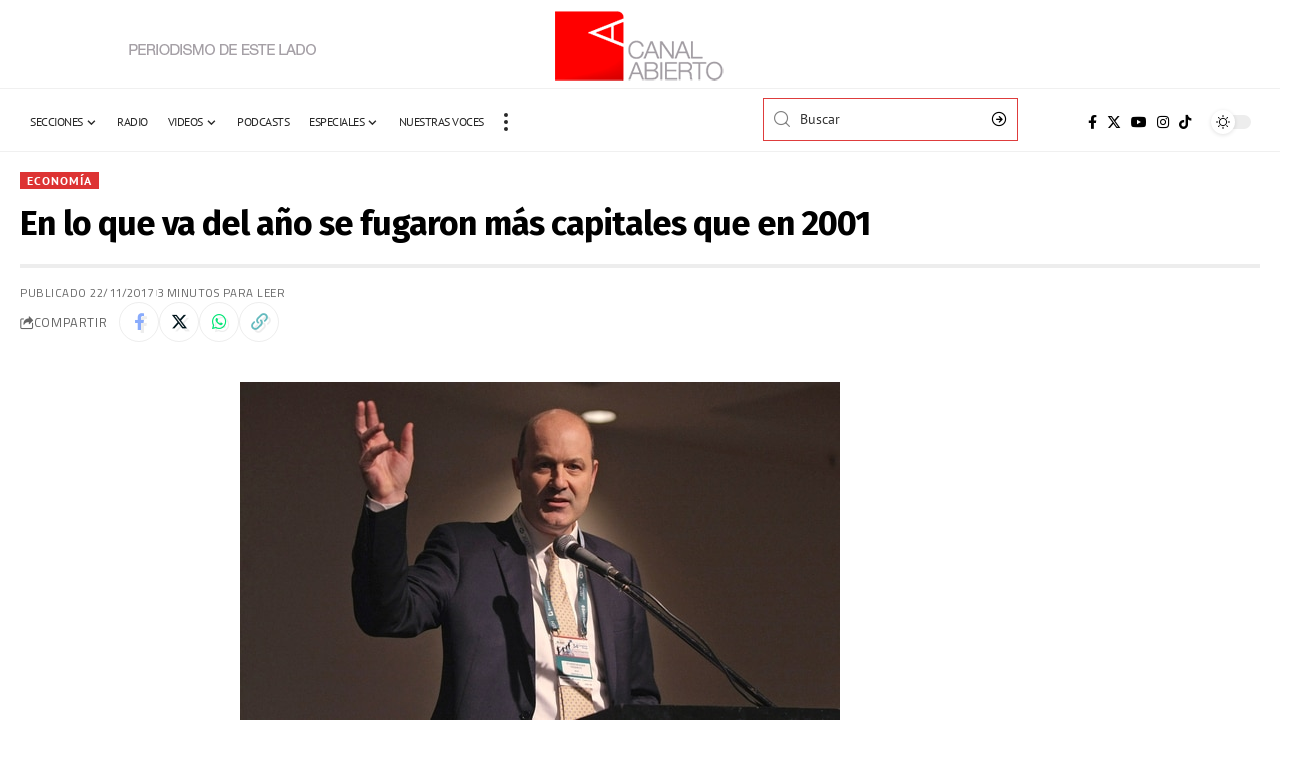

--- FILE ---
content_type: text/html; charset=UTF-8
request_url: https://canalabierto.com.ar/2017/11/22/en-lo-que-va-del-ano-se-fugaron-mas-capitales-que-en-2001/
body_size: 20575
content:
<!DOCTYPE html>
<html lang="es">
<head>
    <meta charset="UTF-8" />
    <meta http-equiv="X-UA-Compatible" content="IE=edge" />
	<meta name="viewport" content="width=device-width, initial-scale=1.0" />
    <link rel="profile" href="https://gmpg.org/xfn/11" />
	<title>En lo que va del año se fugaron más capitales que en 2001 &#8211; Canal Abierto</title>
<meta name='robots' content='max-image-preview:large' />
	<style>img:is([sizes="auto" i], [sizes^="auto," i]) { contain-intrinsic-size: 3000px 1500px }</style>
	<link rel="preconnect" href="https://fonts.gstatic.com" crossorigin><link rel="preload" as="style" onload="this.onload=null;this.rel='stylesheet'" id="rb-preload-gfonts" href="https://fonts.googleapis.com/css?family=Merriweather%3A400%2C700%2C900%2C300italic%2C400italic%2C700italic%2C900italic%7CFira+Sans%3A800%2C700%2C%7CPT+Sans%3A%2C700%2C400%7CTitillium+Web%3A400%2C600%2C700&amp;display=swap" crossorigin><noscript><link rel="stylesheet" href="https://fonts.googleapis.com/css?family=Merriweather%3A400%2C700%2C900%2C300italic%2C400italic%2C700italic%2C900italic%7CFira+Sans%3A800%2C700%2C%7CPT+Sans%3A%2C700%2C400%7CTitillium+Web%3A400%2C600%2C700&amp;display=swap"></noscript><link rel="alternate" type="application/rss+xml" title="Canal Abierto &raquo; Feed" href="https://canalabierto.com.ar/feed/" />
<link rel="alternate" type="application/rss+xml" title="Canal Abierto &raquo; Feed de los comentarios" href="https://canalabierto.com.ar/comments/feed/" />
<link rel="alternate" type="application/rss+xml" title="Canal Abierto &raquo; Comentario En lo que va del año se fugaron más capitales que en 2001 del feed" href="https://canalabierto.com.ar/2017/11/22/en-lo-que-va-del-ano-se-fugaron-mas-capitales-que-en-2001/feed/" />
			<link rel="pingback" href="https://canalabierto.com.ar/xmlrpc.php"/>
		<script data-jetpack-boost="ignore" type="application/ld+json">{
    "@context": "https://schema.org",
    "@type": "Organization",
    "legalName": "Canal Abierto",
    "url": "https://canalabierto.com.ar/",
    "email": "redaccion@canalabierto.com.ar",
    "sameAs": [
        "https://www.facebook.com/canalabierto",
        "https://x.com/canalabiertoar",
        "https://www.instagram.com/canalabierto/?hl=es",
        "https://www.youtube.com/@canalabierto/videos"
    ]
}</script>

<link rel='stylesheet' id='all-css-bd627fb576db47aef417faaf96ab9473' href='https://canalabierto.com.ar/wp-content/boost-cache/static/083425f028.min.css' type='text/css' media='all' />
<style id='foxiz-style-inline-css'>
:root {--body-family:Merriweather;--body-fweight:400;--body-fcolor:#000000;--body-fsize:16px;--h1-family:Fira Sans;--h1-fweight:800;--h1-fsize:24px;--h2-family:Fira Sans;--h2-fweight:800;--h2-fsize:24px;--h2-fspace:-0.02083em;--h3-family:Fira Sans;--h3-fweight:800;--h3-fsize:19px;--h3-fspace:-0.02105em;--h4-family:Fira Sans;--h4-fweight:800;--h4-fsize:15px;--h5-family:Fira Sans;--h5-fweight:800;--h5-fsize:14px;--h6-family:Fira Sans;--h6-fweight:700;--h6-fsize:13px;--cat-family:PT Sans;--cat-transform:uppercase;--cat-fspace:1px;--meta-family:Titillium Web;--meta-fweight:400;--meta-transform:uppercase;--meta-fsize:10px;--meta-fspace:0.05000em;--meta-b-family:Titillium Web;--meta-b-fweight:600;--meta-b-transform:uppercase;--meta-b-fspace:.5px;--input-family:PT Sans;--input-fweight:400;--btn-family:PT Sans;--btn-fweight:700;--menu-family:Titillium Web;--menu-fweight:700;--menu-transform:uppercase;--menu-fsize:12px;--menu-fspace:0.04167em;--submenu-family:Titillium Web;--submenu-fweight:400;--submenu-transform:none;--submenu-fsize:13px;--dwidgets-family:PT Sans;--dwidgets-transform:uppercase;--dwidgets-fspace:1px;--headline-family:Fira Sans;--headline-fweight:700;--headline-transform:none;--headline-fsize:34px;--headline-fspace:-0.02941em;--tagline-family:Merriweather;--tagline-fweight:400;--tagline-fsize:17px;--tagline-fheight:1.471;--heading-family:Fira Sans;--heading-fspace:-.5px;--subheading-family:Merriweather;--subheading-fweight:400;--quote-family:Merriweather;--quote-fweight:700;--quote-fspace:-.5px;--excerpt-fsize : 12px;--headline-s-fsize : 34px;--tagline-s-fsize : 17px;}@media (max-width: 1024px) {body {--body-fsize : 16px;--h1-fsize : 27px;--h2-fsize : 22px;--h3-fsize : 18px;--h4-fsize : 14px;--h5-fsize : 13px;--h6-fsize : 13px;--meta-fsize : 10px;--excerpt-fsize : 11px;--headline-fsize : 32px;--headline-s-fsize : 32px;--tagline-fsize : 15px;--tagline-s-fsize : 15px;}}@media (max-width: 767px) {body {--body-fsize : 15px;--h1-fsize : 24px;--h2-fsize : 21px;--h3-fsize : 17px;--h4-fsize : 14px;--h5-fsize : 13px;--h6-fsize : 13px;--meta-fsize : 10px;--excerpt-fsize : 11px;--headline-fsize : 27px;--headline-s-fsize : 27px;--tagline-fsize : 12px;--tagline-s-fsize : 12px;}}:root {--g-color :#bf1d0f;--g-color-90 :#bf1d0fe6;--dark-accent :#000000;--dark-accent-90 :#000000e6;--dark-accent-0 :#00000000;--video-color :#dd3333;--indicator-bg-from :#dd3333;--indicator-bg-to :#66634c;}[data-theme="dark"], .light-scheme {--solid-white :#030e14;--dark-accent :#01131d;--dark-accent-90 :#01131de6;--dark-accent-0 :#01131d00;}.is-hd-1, .is-hd-2, .is-hd-3 {--subnav-bg: #000000;--subnav-bg-from: #000000;--subnav-bg-to: #000000;--subnav-color :#ffffff;--subnav-color-10 :#ffffff1a;--subnav-color-h :#dddddd;}[data-theme="dark"].is-hd-1, [data-theme="dark"].is-hd-2,[data-theme="dark"].is-hd-3 {--subnav-bg: #000000;--subnav-bg-from: #000000;--subnav-bg-to: #000000;--subnav-color :#ffffff;--subnav-color-10 :#ffffff1a;--subnav-color-h :#dddddd;}[data-theme="dark"].is-hd-4 {--nav-bg: #191c20;--nav-bg-from: #191c20;--nav-bg-to: #191c20;}[data-theme="dark"].is-hd-5, [data-theme="dark"].is-hd-5:not(.sticky-on) {--nav-bg: #191c20;--nav-bg-from: #191c20;--nav-bg-to: #191c20;}[data-theme="dark"] {--mbnav-color :#f2f2f2;}.p-category {--cat-highlight : #ea3535;--cat-highlight-90 : #ea3535e6;}.p-category.category-id-335, .meta-category .category-335 {--cat-highlight : #dd3333;--cat-highlight-90 : #dd3333e6;--cat-fcolor : #ffffff;}[data-theme="dark"] .p-category.category-id-335,.light-scheme .p-category.category-id-335{--cat-highlight : #dd9933;--cat-highlight-90 : #dd9933e6;--cat-fcolor : #ffffff;}.category-335 .blog-content {--heading-sub-color : #dd3333;}.is-cbox-335 {--cbox-bg : #dd3333e6;}[data-theme="dark"] .is-cbox-335 {--cbox-bg : #dd9933e6;}:root {--privacy-bg-color :#dd1a1a;--privacy-color :#ffffff;--max-width-wo-sb : 860px;--round-3 :0px;--round-5 :0px;--round-7 :0px;--hyperlink-line-color :var(--g-color);--heading-sub-color :#000000;}[data-theme="dark"], .light-scheme {--heading-sub-color :#ffffff;}.breadcrumb-inner, .woocommerce-breadcrumb { font-family:Titillium Web;font-weight:600;}.p-readmore { font-family:PT Sans;font-weight:700;text-transform:uppercase;letter-spacing:1px;}.mobile-menu > li > a  { font-family:Titillium Web;font-weight:600;}.mobile-menu .sub-menu a, .logged-mobile-menu a { font-family:Titillium Web;font-weight:700;letter-spacing:.5px;}.mobile-qview a { font-family:Titillium Web;font-weight:700;}.search-header:before { background-repeat : no-repeat;background-size : cover;background-image : url(https://foxiz.themeruby.com/network/wp-content/uploads/2022/07/bg-search2.png);background-attachment : scroll;background-position : center center;}[data-theme="dark"] .search-header:before { background-repeat : no-repeat;background-size : cover;background-image : url(https://foxiz.themeruby.com/network/wp-content/uploads/2021/09/search-bgd.jpg);background-attachment : scroll;background-position : center center;}.footer-has-bg { background-color : #0000000a;}.amp-footer .footer-logo { height :40px; }#amp-mobile-version-switcher { display: none; }.menu-item-71946 span.menu-sub-title { color: #fff !important;}.menu-item-71946 span.menu-sub-title { background-color: #1485ff;}
</style>
<style id='wp-emoji-styles-inline-css'>

	img.wp-smiley, img.emoji {
		display: inline !important;
		border: none !important;
		box-shadow: none !important;
		height: 1em !important;
		width: 1em !important;
		margin: 0 0.07em !important;
		vertical-align: -0.1em !important;
		background: none !important;
		padding: 0 !important;
	}
</style>
<style id='pdfemb-pdf-embedder-viewer-style-inline-css'>
.wp-block-pdfemb-pdf-embedder-viewer{max-width:none}

</style>
<style id='classic-theme-styles-inline-css'>
/*! This file is auto-generated */
.wp-block-button__link{color:#fff;background-color:#32373c;border-radius:9999px;box-shadow:none;text-decoration:none;padding:calc(.667em + 2px) calc(1.333em + 2px);font-size:1.125em}.wp-block-file__button{background:#32373c;color:#fff;text-decoration:none}
</style>
<style id='global-styles-inline-css'>
:root{--wp--preset--aspect-ratio--square: 1;--wp--preset--aspect-ratio--4-3: 4/3;--wp--preset--aspect-ratio--3-4: 3/4;--wp--preset--aspect-ratio--3-2: 3/2;--wp--preset--aspect-ratio--2-3: 2/3;--wp--preset--aspect-ratio--16-9: 16/9;--wp--preset--aspect-ratio--9-16: 9/16;--wp--preset--color--black: #000000;--wp--preset--color--cyan-bluish-gray: #abb8c3;--wp--preset--color--white: #ffffff;--wp--preset--color--pale-pink: #f78da7;--wp--preset--color--vivid-red: #cf2e2e;--wp--preset--color--luminous-vivid-orange: #ff6900;--wp--preset--color--luminous-vivid-amber: #fcb900;--wp--preset--color--light-green-cyan: #7bdcb5;--wp--preset--color--vivid-green-cyan: #00d084;--wp--preset--color--pale-cyan-blue: #8ed1fc;--wp--preset--color--vivid-cyan-blue: #0693e3;--wp--preset--color--vivid-purple: #9b51e0;--wp--preset--gradient--vivid-cyan-blue-to-vivid-purple: linear-gradient(135deg,rgba(6,147,227,1) 0%,rgb(155,81,224) 100%);--wp--preset--gradient--light-green-cyan-to-vivid-green-cyan: linear-gradient(135deg,rgb(122,220,180) 0%,rgb(0,208,130) 100%);--wp--preset--gradient--luminous-vivid-amber-to-luminous-vivid-orange: linear-gradient(135deg,rgba(252,185,0,1) 0%,rgba(255,105,0,1) 100%);--wp--preset--gradient--luminous-vivid-orange-to-vivid-red: linear-gradient(135deg,rgba(255,105,0,1) 0%,rgb(207,46,46) 100%);--wp--preset--gradient--very-light-gray-to-cyan-bluish-gray: linear-gradient(135deg,rgb(238,238,238) 0%,rgb(169,184,195) 100%);--wp--preset--gradient--cool-to-warm-spectrum: linear-gradient(135deg,rgb(74,234,220) 0%,rgb(151,120,209) 20%,rgb(207,42,186) 40%,rgb(238,44,130) 60%,rgb(251,105,98) 80%,rgb(254,248,76) 100%);--wp--preset--gradient--blush-light-purple: linear-gradient(135deg,rgb(255,206,236) 0%,rgb(152,150,240) 100%);--wp--preset--gradient--blush-bordeaux: linear-gradient(135deg,rgb(254,205,165) 0%,rgb(254,45,45) 50%,rgb(107,0,62) 100%);--wp--preset--gradient--luminous-dusk: linear-gradient(135deg,rgb(255,203,112) 0%,rgb(199,81,192) 50%,rgb(65,88,208) 100%);--wp--preset--gradient--pale-ocean: linear-gradient(135deg,rgb(255,245,203) 0%,rgb(182,227,212) 50%,rgb(51,167,181) 100%);--wp--preset--gradient--electric-grass: linear-gradient(135deg,rgb(202,248,128) 0%,rgb(113,206,126) 100%);--wp--preset--gradient--midnight: linear-gradient(135deg,rgb(2,3,129) 0%,rgb(40,116,252) 100%);--wp--preset--font-size--small: 13px;--wp--preset--font-size--medium: 20px;--wp--preset--font-size--large: 36px;--wp--preset--font-size--x-large: 42px;--wp--preset--spacing--20: 0.44rem;--wp--preset--spacing--30: 0.67rem;--wp--preset--spacing--40: 1rem;--wp--preset--spacing--50: 1.5rem;--wp--preset--spacing--60: 2.25rem;--wp--preset--spacing--70: 3.38rem;--wp--preset--spacing--80: 5.06rem;--wp--preset--shadow--natural: 6px 6px 9px rgba(0, 0, 0, 0.2);--wp--preset--shadow--deep: 12px 12px 50px rgba(0, 0, 0, 0.4);--wp--preset--shadow--sharp: 6px 6px 0px rgba(0, 0, 0, 0.2);--wp--preset--shadow--outlined: 6px 6px 0px -3px rgba(255, 255, 255, 1), 6px 6px rgba(0, 0, 0, 1);--wp--preset--shadow--crisp: 6px 6px 0px rgba(0, 0, 0, 1);}:where(.is-layout-flex){gap: 0.5em;}:where(.is-layout-grid){gap: 0.5em;}body .is-layout-flex{display: flex;}.is-layout-flex{flex-wrap: wrap;align-items: center;}.is-layout-flex > :is(*, div){margin: 0;}body .is-layout-grid{display: grid;}.is-layout-grid > :is(*, div){margin: 0;}:where(.wp-block-columns.is-layout-flex){gap: 2em;}:where(.wp-block-columns.is-layout-grid){gap: 2em;}:where(.wp-block-post-template.is-layout-flex){gap: 1.25em;}:where(.wp-block-post-template.is-layout-grid){gap: 1.25em;}.has-black-color{color: var(--wp--preset--color--black) !important;}.has-cyan-bluish-gray-color{color: var(--wp--preset--color--cyan-bluish-gray) !important;}.has-white-color{color: var(--wp--preset--color--white) !important;}.has-pale-pink-color{color: var(--wp--preset--color--pale-pink) !important;}.has-vivid-red-color{color: var(--wp--preset--color--vivid-red) !important;}.has-luminous-vivid-orange-color{color: var(--wp--preset--color--luminous-vivid-orange) !important;}.has-luminous-vivid-amber-color{color: var(--wp--preset--color--luminous-vivid-amber) !important;}.has-light-green-cyan-color{color: var(--wp--preset--color--light-green-cyan) !important;}.has-vivid-green-cyan-color{color: var(--wp--preset--color--vivid-green-cyan) !important;}.has-pale-cyan-blue-color{color: var(--wp--preset--color--pale-cyan-blue) !important;}.has-vivid-cyan-blue-color{color: var(--wp--preset--color--vivid-cyan-blue) !important;}.has-vivid-purple-color{color: var(--wp--preset--color--vivid-purple) !important;}.has-black-background-color{background-color: var(--wp--preset--color--black) !important;}.has-cyan-bluish-gray-background-color{background-color: var(--wp--preset--color--cyan-bluish-gray) !important;}.has-white-background-color{background-color: var(--wp--preset--color--white) !important;}.has-pale-pink-background-color{background-color: var(--wp--preset--color--pale-pink) !important;}.has-vivid-red-background-color{background-color: var(--wp--preset--color--vivid-red) !important;}.has-luminous-vivid-orange-background-color{background-color: var(--wp--preset--color--luminous-vivid-orange) !important;}.has-luminous-vivid-amber-background-color{background-color: var(--wp--preset--color--luminous-vivid-amber) !important;}.has-light-green-cyan-background-color{background-color: var(--wp--preset--color--light-green-cyan) !important;}.has-vivid-green-cyan-background-color{background-color: var(--wp--preset--color--vivid-green-cyan) !important;}.has-pale-cyan-blue-background-color{background-color: var(--wp--preset--color--pale-cyan-blue) !important;}.has-vivid-cyan-blue-background-color{background-color: var(--wp--preset--color--vivid-cyan-blue) !important;}.has-vivid-purple-background-color{background-color: var(--wp--preset--color--vivid-purple) !important;}.has-black-border-color{border-color: var(--wp--preset--color--black) !important;}.has-cyan-bluish-gray-border-color{border-color: var(--wp--preset--color--cyan-bluish-gray) !important;}.has-white-border-color{border-color: var(--wp--preset--color--white) !important;}.has-pale-pink-border-color{border-color: var(--wp--preset--color--pale-pink) !important;}.has-vivid-red-border-color{border-color: var(--wp--preset--color--vivid-red) !important;}.has-luminous-vivid-orange-border-color{border-color: var(--wp--preset--color--luminous-vivid-orange) !important;}.has-luminous-vivid-amber-border-color{border-color: var(--wp--preset--color--luminous-vivid-amber) !important;}.has-light-green-cyan-border-color{border-color: var(--wp--preset--color--light-green-cyan) !important;}.has-vivid-green-cyan-border-color{border-color: var(--wp--preset--color--vivid-green-cyan) !important;}.has-pale-cyan-blue-border-color{border-color: var(--wp--preset--color--pale-cyan-blue) !important;}.has-vivid-cyan-blue-border-color{border-color: var(--wp--preset--color--vivid-cyan-blue) !important;}.has-vivid-purple-border-color{border-color: var(--wp--preset--color--vivid-purple) !important;}.has-vivid-cyan-blue-to-vivid-purple-gradient-background{background: var(--wp--preset--gradient--vivid-cyan-blue-to-vivid-purple) !important;}.has-light-green-cyan-to-vivid-green-cyan-gradient-background{background: var(--wp--preset--gradient--light-green-cyan-to-vivid-green-cyan) !important;}.has-luminous-vivid-amber-to-luminous-vivid-orange-gradient-background{background: var(--wp--preset--gradient--luminous-vivid-amber-to-luminous-vivid-orange) !important;}.has-luminous-vivid-orange-to-vivid-red-gradient-background{background: var(--wp--preset--gradient--luminous-vivid-orange-to-vivid-red) !important;}.has-very-light-gray-to-cyan-bluish-gray-gradient-background{background: var(--wp--preset--gradient--very-light-gray-to-cyan-bluish-gray) !important;}.has-cool-to-warm-spectrum-gradient-background{background: var(--wp--preset--gradient--cool-to-warm-spectrum) !important;}.has-blush-light-purple-gradient-background{background: var(--wp--preset--gradient--blush-light-purple) !important;}.has-blush-bordeaux-gradient-background{background: var(--wp--preset--gradient--blush-bordeaux) !important;}.has-luminous-dusk-gradient-background{background: var(--wp--preset--gradient--luminous-dusk) !important;}.has-pale-ocean-gradient-background{background: var(--wp--preset--gradient--pale-ocean) !important;}.has-electric-grass-gradient-background{background: var(--wp--preset--gradient--electric-grass) !important;}.has-midnight-gradient-background{background: var(--wp--preset--gradient--midnight) !important;}.has-small-font-size{font-size: var(--wp--preset--font-size--small) !important;}.has-medium-font-size{font-size: var(--wp--preset--font-size--medium) !important;}.has-large-font-size{font-size: var(--wp--preset--font-size--large) !important;}.has-x-large-font-size{font-size: var(--wp--preset--font-size--x-large) !important;}
:where(.wp-block-post-template.is-layout-flex){gap: 1.25em;}:where(.wp-block-post-template.is-layout-grid){gap: 1.25em;}
:where(.wp-block-columns.is-layout-flex){gap: 2em;}:where(.wp-block-columns.is-layout-grid){gap: 2em;}
:root :where(.wp-block-pullquote){font-size: 1.5em;line-height: 1.6;}
</style>



<link rel="preload" href="https://canalabierto.com.ar/wp-content/themes/foxiz/assets/fonts/icons.woff2?2.2.0" as="font" type="font/woff2" crossorigin="anonymous"> <link rel="https://api.w.org/" href="https://canalabierto.com.ar/wp-json/" /><link rel="alternate" title="JSON" type="application/json" href="https://canalabierto.com.ar/wp-json/wp/v2/posts/9562" /><link rel="EditURI" type="application/rsd+xml" title="RSD" href="https://canalabierto.com.ar/xmlrpc.php?rsd" />
<meta name="generator" content="WordPress 6.7.4" />
<link rel="canonical" href="https://canalabierto.com.ar/2017/11/22/en-lo-que-va-del-ano-se-fugaron-mas-capitales-que-en-2001/" />
<link rel='shortlink' href='https://canalabierto.com.ar/?p=9562' />
<link rel="alternate" title="oEmbed (JSON)" type="application/json+oembed" href="https://canalabierto.com.ar/wp-json/oembed/1.0/embed?url=https%3A%2F%2Fcanalabierto.com.ar%2F2017%2F11%2F22%2Fen-lo-que-va-del-ano-se-fugaron-mas-capitales-que-en-2001%2F" />
<link rel="alternate" title="oEmbed (XML)" type="text/xml+oembed" href="https://canalabierto.com.ar/wp-json/oembed/1.0/embed?url=https%3A%2F%2Fcanalabierto.com.ar%2F2017%2F11%2F22%2Fen-lo-que-va-del-ano-se-fugaron-mas-capitales-que-en-2001%2F&#038;format=xml" />
				<!-- Google Tag Manager -->
				<!-- End Google Tag Manager -->
			<meta name="generator" content="Elementor 3.34.1; features: e_font_icon_svg, additional_custom_breakpoints; settings: css_print_method-external, google_font-enabled, font_display-swap">
<script data-jetpack-boost="ignore" type="application/ld+json">{
    "@context": "https://schema.org",
    "@type": "WebSite",
    "@id": "https://canalabierto.com.ar/#website",
    "url": "https://canalabierto.com.ar/",
    "name": "Canal Abierto",
    "potentialAction": {
        "@type": "SearchAction",
        "target": "https://canalabierto.com.ar/?s={search_term_string}",
        "query-input": "required name=search_term_string"
    }
}</script>
			<style>
				.e-con.e-parent:nth-of-type(n+4):not(.e-lazyloaded):not(.e-no-lazyload),
				.e-con.e-parent:nth-of-type(n+4):not(.e-lazyloaded):not(.e-no-lazyload) * {
					background-image: none !important;
				}
				@media screen and (max-height: 1024px) {
					.e-con.e-parent:nth-of-type(n+3):not(.e-lazyloaded):not(.e-no-lazyload),
					.e-con.e-parent:nth-of-type(n+3):not(.e-lazyloaded):not(.e-no-lazyload) * {
						background-image: none !important;
					}
				}
				@media screen and (max-height: 640px) {
					.e-con.e-parent:nth-of-type(n+2):not(.e-lazyloaded):not(.e-no-lazyload),
					.e-con.e-parent:nth-of-type(n+2):not(.e-lazyloaded):not(.e-no-lazyload) * {
						background-image: none !important;
					}
				}
			</style>
			<link rel="amphtml" href="https://canalabierto.com.ar/2017/11/22/en-lo-que-va-del-ano-se-fugaron-mas-capitales-que-en-2001/amp/"><script data-jetpack-boost="ignore" type="application/ld+json">{
    "@context": "https://schema.org",
    "@type": "NewsArticle",
    "headline": "En lo que va del a\u00f1o se fugaron m\u00e1s capitales que en 2001",
    "description": "Redacci\u00f3n Canal Abierto | Seg\u00fan los economistas, la intensa fuga de capitales que se vive en el presente no tiene precedentes. Comparando esta tendencia incluso con los peores momentos hist\u00f3ricos de la econom\u00eda argentina, durante los primeros nueve meses del segundo a\u00f1o de gobierno de Cambiemos ya se fueron del circuito financiero",
    "mainEntityOfPage": {
        "@type": "WebPage",
        "@id": "https://canalabierto.com.ar/2017/11/22/en-lo-que-va-del-ano-se-fugaron-mas-capitales-que-en-2001/"
    },
    "author": {
        "@type": "Person",
        "name": "Gladys Stagno",
        "url": "https://canalabierto.com.ar/author/redaccion2/"
    },
    "publisher": {
        "@type": "Organization",
        "name": "Canal Abierto",
        "url": "https://canalabierto.com.ar/",
        "logo": {
            "@type": "ImageObject",
            "url": "https://canalabierto.com.ar/wp-content/uploads/2025/03/ca-osvaldo.png"
        }
    },
    "dateModified": "2017-11-22T18:10:38-03:00",
    "datePublished": "2017-11-22T18:10:38-03:00",
    "image": {
        "@type": "ImageObject",
        "url": "https://canalabierto.com.ar/wp-content/uploads/2017/11/Sturzenegger-en-el-34-Congreso-Anual-del-IAEF-1920-21.jpg",
        "width": "600",
        "height": "338"
    },
    "commentCount": 0,
    "articleSection": [
        "Econom\u00eda"
    ]
}</script>
			<meta property="og:title" content="En lo que va del año se fugaron más capitales que en 2001"/>
			<meta property="og:url" content="https://canalabierto.com.ar/2017/11/22/en-lo-que-va-del-ano-se-fugaron-mas-capitales-que-en-2001/"/>
			<meta property="og:site_name" content="Canal Abierto"/>
							<meta property="og:image" content="https://canalabierto.com.ar/wp-content/uploads/2017/11/Sturzenegger-en-el-34-Congreso-Anual-del-IAEF-1920-21.jpg"/>
							<meta property="og:type" content="article"/>
				<meta property="article:published_time" content="2017-11-22T18:10:38-03:00"/>
				<meta property="article:modified_time" content="2017-11-22T18:10:38-03:00"/>
				<meta name="author" content="Gladys Stagno"/>
				<meta name="twitter:card" content="summary_large_image"/>
				<meta name="twitter:creator" content="@Canal Abierto"/>
				<meta name="twitter:label1" content="Written by"/>
				<meta name="twitter:data1" content="Gladys Stagno"/>
								<meta name="twitter:label2" content="Est. reading time"/>
				<meta name="twitter:data2" content="3 minutes"/>
			<script data-jetpack-boost="ignore" type="application/ld+json">{"@context":"http://schema.org","@type":"BreadcrumbList","itemListElement":[{"@type":"ListItem","position":6,"item":{"@id":"https://canalabierto.com.ar/2017/11/22/en-lo-que-va-del-ano-se-fugaron-mas-capitales-que-en-2001/","name":"En lo que va del año se fugaron más capitales que en 2001"}},{"@type":"ListItem","position":5,"item":{"@id":"https://canalabierto.com.ar/category/noticias/politica/economia/","name":"Economía"}},{"@type":"ListItem","position":4,"item":{"@id":"https://canalabierto.com.ar/category/noticias/politica/","name":"Política"}},{"@type":"ListItem","position":3,"item":{"@id":"https://canalabierto.com.ar/category/noticias/","name":"Noticias"}},{"@type":"ListItem","position":2,"item":{"@id":"https://canalabierto.com.ar/blog/","name":"Blog"}},{"@type":"ListItem","position":1,"item":{"@id":"https://canalabierto.com.ar","name":"Canal Abierto"}}]}</script>
<link rel="icon" href="https://canalabierto.com.ar/wp-content/uploads/2017/01/canal-abierto-ico-50x50.png" sizes="32x32" />
<link rel="icon" href="https://canalabierto.com.ar/wp-content/uploads/2017/01/canal-abierto-ico.png" sizes="192x192" />
<link rel="apple-touch-icon" href="https://canalabierto.com.ar/wp-content/uploads/2017/01/canal-abierto-ico.png" />
<meta name="msapplication-TileImage" content="https://canalabierto.com.ar/wp-content/uploads/2017/01/canal-abierto-ico.png" />
</head>
<body class="post-template-default single single-post postid-9562 single-format-standard wp-embed-responsive eio-default elementor-default elementor-kit-71858 menu-ani-1 hover-ani-6 btn-ani-1 is-rm-bg lmeta-dot is-hd-rb_template is-standard-1 is-backtop " data-theme="default">
			<!-- Google Tag Manager (noscript) -->
			<noscript>
				<iframe src="https://www.googletagmanager.com/ns.html?id=GTM-KG7CHRKC" height="0" width="0" style="display:none;visibility:hidden"></iframe>
			</noscript><!-- End Google Tag Manager (noscript) -->
			<div class="site-outer">
			<div id="site-header" class="header-wrap rb-section header-template">
				<div class="reading-indicator"><span id="reading-progress"></span></div>
				<div class="navbar-outer navbar-template-outer">
			<div id="header-template-holder"><div class="header-template-inner">		<div data-elementor-type="wp-post" data-elementor-id="71980" class="elementor elementor-71980">
						<section class="elementor-section elementor-top-section elementor-element elementor-element-a6d6c35 elementor-section-full_width e-section-sticky is-smart-sticky elementor-section-height-default elementor-section-height-default" data-id="a6d6c35" data-element_type="section" data-settings="{&quot;header_sticky&quot;:&quot;section-sticky&quot;,&quot;background_background&quot;:&quot;classic&quot;}">
						<div class="elementor-container elementor-column-gap-custom">
					<div class="elementor-column elementor-col-33 elementor-top-column elementor-element elementor-element-aa31343" data-id="aa31343" data-element_type="column">
			<div class="elementor-widget-wrap elementor-element-populated">
						<div class="elementor-element elementor-element-f47dcef elementor-widget elementor-widget-image" data-id="f47dcef" data-element_type="widget" data-widget_type="image.default">
				<div class="elementor-widget-container">
															<img src="https://canalabierto.com.ar/wp-content/uploads/2022/06/periodismo2.png" title="periodismo2" alt="periodismo2" loading="lazy" />															</div>
				</div>
					</div>
		</div>
				<div class="elementor-column elementor-col-33 elementor-top-column elementor-element elementor-element-5e2eb5e" data-id="5e2eb5e" data-element_type="column">
			<div class="elementor-widget-wrap elementor-element-populated">
						<div class="elementor-element elementor-element-7c491ac elementor-widget elementor-widget-foxiz-logo" data-id="7c491ac" data-element_type="widget" data-widget_type="foxiz-logo.default">
				<div class="elementor-widget-container">
							<div class="the-logo">
			<a href="https://canalabierto.com.ar/">
									<img loading="eager" decoding="async" data-mode="default" width="169" height="74" src="https://canalabierto.com.ar/wp-content/uploads/2022/06/logo-CA-169x74-1.png" alt="Canal Abierto"/>
					<img loading="eager" decoding="async" data-mode="dark" width="169" height="74" src="https://canalabierto.com.ar/wp-content/uploads/2022/06/logo-CA-169x74-1.png" alt=""/>
							</a>
					</div>
						</div>
				</div>
					</div>
		</div>
				<div class="elementor-column elementor-col-33 elementor-top-column elementor-element elementor-element-6bc4c9f" data-id="6bc4c9f" data-element_type="column">
			<div class="elementor-widget-wrap">
							</div>
		</div>
					</div>
		</section>
				<section class="elementor-section elementor-top-section elementor-element elementor-element-f2a1973 elementor-section-full_width e-section-sticky is-smart-sticky elementor-section-height-default elementor-section-height-default" data-id="f2a1973" data-element_type="section" data-settings="{&quot;header_sticky&quot;:&quot;section-sticky&quot;,&quot;background_background&quot;:&quot;classic&quot;}">
							<div class="elementor-background-overlay"></div>
							<div class="elementor-container elementor-column-gap-custom">
					<div class="elementor-column elementor-col-33 elementor-top-column elementor-element elementor-element-b086023" data-id="b086023" data-element_type="column">
			<div class="elementor-widget-wrap elementor-element-populated">
						<div class="elementor-element elementor-element-b53a9ea elementor-widget__width-auto is-divider-none elementor-widget elementor-widget-foxiz-navigation" data-id="b53a9ea" data-element_type="widget" data-widget_type="foxiz-navigation.default">
				<div class="elementor-widget-container">
							<nav id="site-navigation" class="main-menu-wrap template-menu" aria-label="main menu">
			<ul id="menu-menu-principal" class="main-menu rb-menu large-menu" itemscope itemtype="https://www.schema.org/SiteNavigationElement"><li id="menu-item-46849" class="menu-item menu-item-type-custom menu-item-object-custom menu-item-has-children menu-item-46849"><a href="#"><span>Secciones</span></a>
<ul class="sub-menu">
	<li id="menu-item-46850" class="menu-item menu-item-type-taxonomy menu-item-object-category menu-item-46850"><a href="https://canalabierto.com.ar/category/noticias/ambiente/"><span>Ambiente</span></a></li>
	<li id="menu-item-249" class="menu-item menu-item-type-taxonomy menu-item-object-category menu-item-has-children menu-item-249"><a href="https://canalabierto.com.ar/category/noticias/cultura/"><span>Cultura</span></a>
	<ul class="sub-menu">
		<li id="menu-item-21945" class="menu-item menu-item-type-taxonomy menu-item-object-category menu-item-has-children menu-item-21945"><a href="https://canalabierto.com.ar/category/noticias/cultura/musica/"><span>Música</span></a>
		<ul class="sub-menu">
			<li id="menu-item-21948" class="menu-item menu-item-type-taxonomy menu-item-object-category menu-item-21948"><a href="https://canalabierto.com.ar/category/noticias/cultura/rock/"><span>Rock</span></a></li>
		</ul>
</li>
		<li id="menu-item-21946" class="menu-item menu-item-type-taxonomy menu-item-object-category menu-item-has-children menu-item-21946"><a href="https://canalabierto.com.ar/category/noticias/cultura/cine/"><span>Cine</span></a>
		<ul class="sub-menu">
			<li id="menu-item-21947" class="menu-item menu-item-type-taxonomy menu-item-object-category menu-item-21947"><a href="https://canalabierto.com.ar/category/noticias/cultura/documental/"><span>Documental</span></a></li>
		</ul>
</li>
		<li id="menu-item-22057" class="menu-item menu-item-type-taxonomy menu-item-object-category menu-item-22057"><a href="https://canalabierto.com.ar/category/noticias/cultura/teatro/"><span>Teatro</span></a></li>
		<li id="menu-item-22058" class="menu-item menu-item-type-taxonomy menu-item-object-category menu-item-22058"><a href="https://canalabierto.com.ar/category/noticias/cultura/literatura/"><span>Literatura</span></a></li>
	</ul>
</li>
	<li id="menu-item-52629" class="menu-item menu-item-type-taxonomy menu-item-object-category menu-item-has-children menu-item-52629"><a href="https://canalabierto.com.ar/category/noticias/deportes/"><span>Deportes</span></a>
	<ul class="sub-menu">
		<li id="menu-item-52630" class="menu-item menu-item-type-taxonomy menu-item-object-category menu-item-52630"><a href="https://canalabierto.com.ar/category/noticias/deportes/futbol/el-pelo-del-huevo/"><span>EL PELO DEL HUEVO</span></a></li>
	</ul>
</li>
	<li id="menu-item-46853" class="menu-item menu-item-type-taxonomy menu-item-object-category menu-item-has-children menu-item-46853"><a href="https://canalabierto.com.ar/category/noticias/politica/derechos-humanos/"><span>Derechos Humanos</span></a>
	<ul class="sub-menu">
		<li id="menu-item-46922" class="menu-item menu-item-type-taxonomy menu-item-object-category menu-item-46922"><a href="https://canalabierto.com.ar/category/noticias/politica/derechos-humanos/violencia-institucional/"><span>Violencia institucional</span></a></li>
	</ul>
</li>
	<li id="menu-item-46916" class="menu-item menu-item-type-taxonomy menu-item-object-category menu-item-46916"><a href="https://canalabierto.com.ar/category/noticias/educacion/"><span>Educación</span></a></li>
	<li id="menu-item-46903" class="menu-item menu-item-type-taxonomy menu-item-object-category menu-item-has-children menu-item-46903"><a href="https://canalabierto.com.ar/category/noticias/genero-noticias/"><span>Género</span></a>
	<ul class="sub-menu">
		<li id="menu-item-46918" class="menu-item menu-item-type-taxonomy menu-item-object-category menu-item-46918"><a href="https://canalabierto.com.ar/category/disidencias/"><span>Disidencias</span></a></li>
		<li id="menu-item-46919" class="menu-item menu-item-type-taxonomy menu-item-object-category menu-item-46919"><a href="https://canalabierto.com.ar/category/noticias/identidad-de-genero/"><span>Identidad de Género</span></a></li>
		<li id="menu-item-46904" class="menu-item menu-item-type-taxonomy menu-item-object-category menu-item-46904"><a href="https://canalabierto.com.ar/category/noticias/violencia-de-genero/"><span>Violencia de Genero</span></a></li>
	</ul>
</li>
	<li id="menu-item-46913" class="menu-item menu-item-type-taxonomy menu-item-object-category menu-item-46913"><a href="https://canalabierto.com.ar/category/noticias/politica/medios/"><span>Medios</span></a></li>
	<li id="menu-item-251" class="menu-item menu-item-type-taxonomy menu-item-object-category current-post-ancestor menu-item-has-children menu-item-251"><a href="https://canalabierto.com.ar/category/noticias/politica/"><span>Política</span></a>
	<ul class="sub-menu">
		<li id="menu-item-46896" class="menu-item menu-item-type-taxonomy menu-item-object-category current-post-ancestor current-menu-parent current-post-parent menu-item-has-children menu-item-46896"><a href="https://canalabierto.com.ar/category/noticias/politica/economia/"><span>Economía</span></a>
		<ul class="sub-menu">
			<li id="menu-item-46897" class="menu-item menu-item-type-taxonomy menu-item-object-category menu-item-46897"><a href="https://canalabierto.com.ar/category/noticias/economia-social/"><span>Economía social</span></a></li>
		</ul>
</li>
		<li id="menu-item-46895" class="menu-item menu-item-type-taxonomy menu-item-object-category menu-item-46895"><a href="https://canalabierto.com.ar/category/noticias/politica/elecciones-noticias/"><span>Elecciones</span></a></li>
		<li id="menu-item-46888" class="menu-item menu-item-type-taxonomy menu-item-object-category menu-item-46888"><a href="https://canalabierto.com.ar/category/noticias/politica/soberania/"><span>Soberanía</span></a></li>
	</ul>
</li>
	<li id="menu-item-250" class="menu-item menu-item-type-taxonomy menu-item-object-category menu-item-has-children menu-item-250"><a href="https://canalabierto.com.ar/category/noticias/internacionales/"><span>Internacionales</span></a>
	<ul class="sub-menu">
		<li id="menu-item-31007" class="menu-item menu-item-type-taxonomy menu-item-object-category menu-item-has-children menu-item-31007"><a href="https://canalabierto.com.ar/category/noticias/internacionales/latinoamerica/"><span>Latinoamérica</span></a>
		<ul class="sub-menu">
			<li id="menu-item-31009" class="menu-item menu-item-type-taxonomy menu-item-object-category menu-item-31009"><a href="https://canalabierto.com.ar/category/noticias/internacionales/latinoamerica/bolivia/"><span>Bolivia</span></a></li>
			<li id="menu-item-31006" class="menu-item menu-item-type-taxonomy menu-item-object-category menu-item-31006"><a href="https://canalabierto.com.ar/category/noticias/internacionales/latinoamerica/brasil/"><span>Brasil</span></a></li>
			<li id="menu-item-46537" class="menu-item menu-item-type-taxonomy menu-item-object-category menu-item-46537"><a href="https://canalabierto.com.ar/category/noticias/internacionales/latinoamerica/colombia/"><span>Colombia</span></a></li>
			<li id="menu-item-46917" class="menu-item menu-item-type-taxonomy menu-item-object-category menu-item-46917"><a href="https://canalabierto.com.ar/category/noticias/internacionales/latinoamerica/cuba/"><span>Cuba</span></a></li>
			<li id="menu-item-31633" class="menu-item menu-item-type-taxonomy menu-item-object-category menu-item-31633"><a href="https://canalabierto.com.ar/category/noticias/internacionales/latinoamerica/chile/"><span>Chile</span></a></li>
			<li id="menu-item-31010" class="menu-item menu-item-type-taxonomy menu-item-object-category menu-item-31010"><a href="https://canalabierto.com.ar/category/noticias/internacionales/latinoamerica/ecuador/"><span>Ecuador</span></a></li>
			<li id="menu-item-31013" class="menu-item menu-item-type-taxonomy menu-item-object-category menu-item-31013"><a href="https://canalabierto.com.ar/category/noticias/internacionales/latinoamerica/mexico/"><span>Mexico</span></a></li>
			<li id="menu-item-31014" class="menu-item menu-item-type-taxonomy menu-item-object-category menu-item-31014"><a href="https://canalabierto.com.ar/category/noticias/internacionales/latinoamerica/nicaragua/"><span>Nicaragua</span></a></li>
			<li id="menu-item-31011" class="menu-item menu-item-type-taxonomy menu-item-object-category menu-item-31011"><a href="https://canalabierto.com.ar/category/noticias/internacionales/latinoamerica/paraguay/"><span>Paraguay</span></a></li>
			<li id="menu-item-44173" class="menu-item menu-item-type-taxonomy menu-item-object-category menu-item-44173"><a href="https://canalabierto.com.ar/category/noticias/internacionales/latinoamerica/peru/"><span>Perú</span></a></li>
			<li id="menu-item-31008" class="menu-item menu-item-type-taxonomy menu-item-object-category menu-item-31008"><a href="https://canalabierto.com.ar/category/noticias/internacionales/latinoamerica/uruguay/"><span>Uruguay</span></a></li>
			<li id="menu-item-31012" class="menu-item menu-item-type-taxonomy menu-item-object-category menu-item-31012"><a href="https://canalabierto.com.ar/category/noticias/internacionales/latinoamerica/venezuela/"><span>Venezuela</span></a></li>
		</ul>
</li>
		<li id="menu-item-46844" class="menu-item menu-item-type-taxonomy menu-item-object-category menu-item-46844"><a href="https://canalabierto.com.ar/category/noticias/internacionales/medio-oriente/"><span>Medio Oriente</span></a></li>
		<li id="menu-item-46845" class="menu-item menu-item-type-taxonomy menu-item-object-category menu-item-has-children menu-item-46845"><a href="https://canalabierto.com.ar/category/noticias/internacionales/europa/"><span>Europa</span></a>
		<ul class="sub-menu">
			<li id="menu-item-46847" class="menu-item menu-item-type-taxonomy menu-item-object-category menu-item-46847"><a href="https://canalabierto.com.ar/category/noticias/internacionales/europa/alemania/"><span>Alemania</span></a></li>
			<li id="menu-item-46848" class="menu-item menu-item-type-taxonomy menu-item-object-category menu-item-46848"><a href="https://canalabierto.com.ar/category/noticias/internacionales/europa/espana/"><span>España</span></a></li>
			<li id="menu-item-46846" class="menu-item menu-item-type-taxonomy menu-item-object-category menu-item-46846"><a href="https://canalabierto.com.ar/category/noticias/internacionales/europa/francia/"><span>Francia</span></a></li>
		</ul>
</li>
	</ul>
</li>
	<li id="menu-item-46854" class="menu-item menu-item-type-custom menu-item-object-custom menu-item-has-children menu-item-46854"><a href="#"><span>Provincias</span></a>
	<ul class="sub-menu">
		<li id="menu-item-46855" class="menu-item menu-item-type-taxonomy menu-item-object-category menu-item-46855"><a href="https://canalabierto.com.ar/category/noticias/politica/cordoba/"><span>Córdoba</span></a></li>
		<li id="menu-item-46859" class="menu-item menu-item-type-taxonomy menu-item-object-category menu-item-46859"><a href="https://canalabierto.com.ar/category/noticias/politica/chubut/"><span>Chubut</span></a></li>
		<li id="menu-item-46864" class="menu-item menu-item-type-taxonomy menu-item-object-category menu-item-46864"><a href="https://canalabierto.com.ar/category/noticias/entre-rios/"><span>Entre Rios</span></a></li>
		<li id="menu-item-46858" class="menu-item menu-item-type-taxonomy menu-item-object-category menu-item-46858"><a href="https://canalabierto.com.ar/category/noticias/formosa/"><span>Formosa</span></a></li>
		<li id="menu-item-46866" class="menu-item menu-item-type-taxonomy menu-item-object-category menu-item-46866"><a href="https://canalabierto.com.ar/category/noticias/jujuy/"><span>Jujuy</span></a></li>
		<li id="menu-item-46863" class="menu-item menu-item-type-taxonomy menu-item-object-category menu-item-46863"><a href="https://canalabierto.com.ar/category/noticias/politica/misiones/"><span>Misiones</span></a></li>
		<li id="menu-item-46857" class="menu-item menu-item-type-taxonomy menu-item-object-category menu-item-46857"><a href="https://canalabierto.com.ar/category/noticias/politica/rio-negro/"><span>Río Negro</span></a></li>
		<li id="menu-item-46856" class="menu-item menu-item-type-taxonomy menu-item-object-category menu-item-46856"><a href="https://canalabierto.com.ar/category/noticias/politica/salta/"><span>Salta</span></a></li>
		<li id="menu-item-46867" class="menu-item menu-item-type-taxonomy menu-item-object-category menu-item-46867"><a href="https://canalabierto.com.ar/category/noticias/politica/san-juan/"><span>San Juan</span></a></li>
		<li id="menu-item-46860" class="menu-item menu-item-type-taxonomy menu-item-object-category menu-item-46860"><a href="https://canalabierto.com.ar/category/noticias/santa-cruz-noticias/"><span>Santa Cruz</span></a></li>
		<li id="menu-item-46861" class="menu-item menu-item-type-taxonomy menu-item-object-category menu-item-46861"><a href="https://canalabierto.com.ar/category/noticias/santa-fe/"><span>Santa Fe</span></a></li>
		<li id="menu-item-46865" class="menu-item menu-item-type-taxonomy menu-item-object-category menu-item-46865"><a href="https://canalabierto.com.ar/category/noticias/santiago-del-estero/"><span>Santiago del Estero</span></a></li>
		<li id="menu-item-46862" class="menu-item menu-item-type-taxonomy menu-item-object-category menu-item-46862"><a href="https://canalabierto.com.ar/category/tierra-del-fuego/"><span>Tierra del Fuego</span></a></li>
	</ul>
</li>
	<li id="menu-item-46851" class="menu-item menu-item-type-taxonomy menu-item-object-category menu-item-46851"><a href="https://canalabierto.com.ar/category/noticias/politica/pueblos-originarios/"><span>Pueblos originarios</span></a></li>
	<li id="menu-item-46852" class="menu-item menu-item-type-taxonomy menu-item-object-category menu-item-46852"><a href="https://canalabierto.com.ar/category/noticias/politica/trabajadores/"><span>Trabajadores</span></a></li>
</ul>
</li>
<li id="menu-item-34031" class="menu-item menu-item-type-custom menu-item-object-custom menu-item-34031"><a href="https://canalabierto.com.ar/category/canal-abierto/canal-abierto-radio/"><span>RADIO</span></a></li>
<li id="menu-item-806" class="menu-item menu-item-type-custom menu-item-object-custom menu-item-has-children menu-item-806"><a href="http://canalabierto.com.ar/tag/video/"><span>Videos</span></a>
<ul class="sub-menu">
	<li id="menu-item-25691" class="menu-item menu-item-type-custom menu-item-object-custom menu-item-25691"><a href="http://canalabierto.com.ar/tag/minidoc/"><span>Documentales</span></a></li>
	<li id="menu-item-25702" class="menu-item menu-item-type-custom menu-item-object-custom menu-item-25702"><a href="http://canalabierto.com.ar/tag/cronicas/"><span>Crónicas</span></a></li>
	<li id="menu-item-39155" class="menu-item menu-item-type-custom menu-item-object-custom menu-item-39155"><a href="https://canalabierto.com.ar/tag/entrevista/"><span>Entrevistas</span></a></li>
	<li id="menu-item-25698" class="menu-item menu-item-type-taxonomy menu-item-object-category menu-item-25698"><a href="https://canalabierto.com.ar/category/noticias-en-1-minuto/"><span>Noticias en 1 minuto</span></a></li>
	<li id="menu-item-25700" class="menu-item menu-item-type-custom menu-item-object-custom menu-item-25700"><a href="http://canalabierto.com.ar/tag/informe-abierto/"><span>Informe Abierto</span></a></li>
	<li id="menu-item-39154" class="menu-item menu-item-type-taxonomy menu-item-object-category menu-item-39154"><a href="https://canalabierto.com.ar/category/noticias/web-serie/pensando-la-cosa/"><span>Pensando la cosa</span></a></li>
</ul>
</li>
<li id="menu-item-72924" class="menu-item menu-item-type-custom menu-item-object-custom menu-item-72924"><a href="https://canalabierto.com.ar/category/podcast/"><span>Podcasts</span></a></li>
<li id="menu-item-20687" class="menu-item menu-item-type-taxonomy menu-item-object-category menu-item-has-children menu-item-20687"><a href="https://canalabierto.com.ar/category/especiales/"><span>Especiales</span></a>
<ul class="sub-menu">
	<li id="menu-item-52862" class="menu-item menu-item-type-custom menu-item-object-custom menu-item-52862"><a href="https://canalabierto.com.ar/especiales/laclase"><span>Música: Ciclo de hip hop La Clase</span></a></li>
	<li id="menu-item-26831" class="menu-item menu-item-type-custom menu-item-object-custom menu-item-26831"><a href="http://canalabierto.com.ar/especiales/pensandolacosa"><span>Pensando la cosa</span></a></li>
	<li id="menu-item-46843" class="menu-item menu-item-type-custom menu-item-object-custom menu-item-46843"><a href="https://canalabierto.com.ar/especiales/hidrovia/"><span>Hidrovía Paraguay &#8211; Paraná</span></a></li>
	<li id="menu-item-38567" class="menu-item menu-item-type-custom menu-item-object-custom menu-item-38567"><a href="https://canalabierto.com.ar/especiales/alimentosparaelpueblo/"><span>Serie web: «Tierra para quien la trabaja &#8211; Alimentos para el pueblo»</span></a></li>
	<li id="menu-item-35100" class="menu-item menu-item-type-custom menu-item-object-custom menu-item-35100"><a href="https://canalabierto.com.ar/especiales/24Nora/"><span>24Nora &#8211; Documental</span></a></li>
	<li id="menu-item-35055" class="menu-item menu-item-type-custom menu-item-object-custom menu-item-35055"><a href="https://canalabierto.com.ar/especiales/DDHHyMovimientoObrero/"><span>Derechos Humanos y Movimiento Obrero</span></a></li>
	<li id="menu-item-21944" class="menu-item menu-item-type-taxonomy menu-item-object-category menu-item-21944"><a href="https://canalabierto.com.ar/category/especiales/en-directo/"><span>En directo</span></a></li>
	<li id="menu-item-20771" class="menu-item menu-item-type-taxonomy menu-item-object-category menu-item-20771"><a href="https://canalabierto.com.ar/category/fotogalerias/"><span>Fotogalerías</span></a></li>
	<li id="menu-item-14363" class="menu-item menu-item-type-custom menu-item-object-custom menu-item-14363"><a href="http://canalabierto.com.ar/tag/informes/"><span>Informes</span></a></li>
	<li id="menu-item-27229" class="menu-item menu-item-type-custom menu-item-object-custom menu-item-27229"><a href="https://www.canalabierto.com.ar/especiales/fracturaextrema/"><span>Fractura Extrema &#8211; Fracking sobre Vaca Muerta</span></a></li>
</ul>
</li>
<li id="menu-item-58675" class="menu-item menu-item-type-custom menu-item-object-custom menu-item-58675"><a href="https://canalabierto.com.ar/nuestras-voces/"><span>Nuestras Voces</span></a></li>
</ul>		<div class="more-section-outer menu-has-child-flex menu-has-child-mega-columns layout-col-3">
			<a class="more-trigger icon-holder" href="#" data-title="Más" aria-label="more">
				<span class="dots-icon"><span></span><span></span><span></span></span> </a>
			<div id="rb-more" class="more-section flex-dropdown">
				<div class="more-section-inner">
					<div class="more-content">
													<div class="mega-columns">
								<div class="widget_text more-col"><div id="custom_html-3" class="widget_text rb-section clearfix widget_custom_html"><div class="textwidget custom-html-widget"><img src="http://canalabierto.com.ar/wp-content/uploads/2020/02/ca-radio-gif.gif" width="" height="" alt=""/></div></div></div>							</div>
											</div>
									</div>
			</div>
		</div>
				</nav>
						</div>
				</div>
					</div>
		</div>
				<div class="elementor-column elementor-col-33 elementor-top-column elementor-element elementor-element-d898a47" data-id="d898a47" data-element_type="column" data-settings="{&quot;background_background&quot;:&quot;classic&quot;}">
			<div class="elementor-widget-wrap elementor-element-populated">
						<div class="elementor-element elementor-element-30b11b0 elementor-widget__width-initial elementor-widget elementor-widget-foxiz-search-icon" data-id="30b11b0" data-element_type="widget" data-widget_type="foxiz-search-icon.default">
				<div class="elementor-widget-container">
							<div class="header-search-form is-form-layout">
					<form method="get" action="https://canalabierto.com.ar/" class="rb-search-form"  data-search="post" data-limit="0" data-follow="0">
			<div class="search-form-inner">
									<span class="search-icon"><i class="rbi rbi-search" aria-hidden="true"></i></span>
								<span class="search-text"><input type="text" class="field" placeholder="Buscar" value="" name="s"/></span>
				<span class="rb-search-submit"><input type="submit" value="Buscar"/><i class="rbi rbi-cright" aria-hidden="true"></i></span>
							</div>
					</form>
			</div>
						</div>
				</div>
					</div>
		</div>
				<div class="elementor-column elementor-col-33 elementor-top-column elementor-element elementor-element-8eb96c9" data-id="8eb96c9" data-element_type="column">
			<div class="elementor-widget-wrap elementor-element-populated">
						<div class="elementor-element elementor-element-febb719 elementor-widget__width-auto elementor-widget elementor-widget-foxiz-social-list" data-id="febb719" data-element_type="widget" data-widget_type="foxiz-social-list.default">
				<div class="elementor-widget-container">
							<div class="header-social-list wnav-holder"><a class="social-link-facebook" aria-label="Facebook" data-title="Facebook" href="https://www.facebook.com/canalabierto" target="_blank" rel="noopener"><i class="rbi rbi-facebook" aria-hidden="true"></i></a><a class="social-link-twitter" aria-label="Twitter" data-title="Twitter" href="https://x.com/canalabiertoar" target="_blank" rel="noopener"><i class="rbi rbi-twitter" aria-hidden="true"></i></a><a class="social-link-youtube" aria-label="YouTube" data-title="YouTube" href="https://www.youtube.com/@canalabierto/videos" target="_blank" rel="noopener"><i class="rbi rbi-youtube" aria-hidden="true"></i></a><a class="social-link-instagram" aria-label="Instagram" data-title="Instagram" href="https://www.instagram.com/canalabierto/?hl=es" target="_blank" rel="noopener"><i class="rbi rbi-instagram" aria-hidden="true"></i></a><a class="social-link-custom social-link-1 social-link-Tiktok" data-title="Tiktok" aria-label="Tiktok" href="https://www.tiktok.com/@canalabierto" target="_blank" rel="noopener"><i class="rbi-tiktok" aria-hidden="true"></i></a></div>
					</div>
				</div>
				<div class="elementor-element elementor-element-1483296 elementor-widget__width-auto elementor-widget elementor-widget-foxiz-dark-mode-toggle" data-id="1483296" data-element_type="widget" data-widget_type="foxiz-dark-mode-toggle.default">
				<div class="elementor-widget-container">
							<div class="dark-mode-toggle-wrap">
			<div class="dark-mode-toggle">
                <span class="dark-mode-slide">
                    <i class="dark-mode-slide-btn mode-icon-dark" data-title="Switch to Light"><svg class="svg-icon svg-mode-dark" aria-hidden="true" role="img" focusable="false" xmlns="http://www.w3.org/2000/svg" viewBox="0 0 512 512"><path fill="currentColor" d="M507.681,209.011c-1.297-6.991-7.324-12.111-14.433-12.262c-7.104-0.122-13.347,4.711-14.936,11.643 c-15.26,66.497-73.643,112.94-141.978,112.94c-80.321,0-145.667-65.346-145.667-145.666c0-68.335,46.443-126.718,112.942-141.976 c6.93-1.59,11.791-7.826,11.643-14.934c-0.149-7.108-5.269-13.136-12.259-14.434C287.546,1.454,271.735,0,256,0 C187.62,0,123.333,26.629,74.98,74.981C26.628,123.333,0,187.62,0,256s26.628,132.667,74.98,181.019 C123.333,485.371,187.62,512,256,512s132.667-26.629,181.02-74.981C485.372,388.667,512,324.38,512,256 C512,240.278,510.546,224.469,507.681,209.011z" /></svg></i>
                    <i class="dark-mode-slide-btn mode-icon-default" data-title="Switch to Dark"><svg class="svg-icon svg-mode-light" aria-hidden="true" role="img" focusable="false" xmlns="http://www.w3.org/2000/svg" viewBox="0 0 232.447 232.447"><path fill="currentColor" d="M116.211,194.8c-4.143,0-7.5,3.357-7.5,7.5v22.643c0,4.143,3.357,7.5,7.5,7.5s7.5-3.357,7.5-7.5V202.3 C123.711,198.157,120.354,194.8,116.211,194.8z" /><path fill="currentColor" d="M116.211,37.645c4.143,0,7.5-3.357,7.5-7.5V7.505c0-4.143-3.357-7.5-7.5-7.5s-7.5,3.357-7.5,7.5v22.641 C108.711,34.288,112.068,37.645,116.211,37.645z" /><path fill="currentColor" d="M50.054,171.78l-16.016,16.008c-2.93,2.929-2.931,7.677-0.003,10.606c1.465,1.466,3.385,2.198,5.305,2.198 c1.919,0,3.838-0.731,5.302-2.195l16.016-16.008c2.93-2.929,2.931-7.677,0.003-10.606C57.731,168.852,52.982,168.851,50.054,171.78 z" /><path fill="currentColor" d="M177.083,62.852c1.919,0,3.838-0.731,5.302-2.195L198.4,44.649c2.93-2.929,2.931-7.677,0.003-10.606 c-2.93-2.932-7.679-2.931-10.607-0.003l-16.016,16.008c-2.93,2.929-2.931,7.677-0.003,10.607 C173.243,62.12,175.163,62.852,177.083,62.852z" /><path fill="currentColor" d="M37.645,116.224c0-4.143-3.357-7.5-7.5-7.5H7.5c-4.143,0-7.5,3.357-7.5,7.5s3.357,7.5,7.5,7.5h22.645 C34.287,123.724,37.645,120.366,37.645,116.224z" /><path fill="currentColor" d="M224.947,108.724h-22.652c-4.143,0-7.5,3.357-7.5,7.5s3.357,7.5,7.5,7.5h22.652c4.143,0,7.5-3.357,7.5-7.5 S229.09,108.724,224.947,108.724z" /><path fill="currentColor" d="M50.052,60.655c1.465,1.465,3.384,2.197,5.304,2.197c1.919,0,3.839-0.732,5.303-2.196c2.93-2.929,2.93-7.678,0.001-10.606 L44.652,34.042c-2.93-2.93-7.679-2.929-10.606-0.001c-2.93,2.929-2.93,7.678-0.001,10.606L50.052,60.655z" /><path fill="currentColor" d="M182.395,171.782c-2.93-2.929-7.679-2.93-10.606-0.001c-2.93,2.929-2.93,7.678-0.001,10.607l16.007,16.008 c1.465,1.465,3.384,2.197,5.304,2.197c1.919,0,3.839-0.732,5.303-2.196c2.93-2.929,2.93-7.678,0.001-10.607L182.395,171.782z" /><path fill="currentColor" d="M116.22,48.7c-37.232,0-67.523,30.291-67.523,67.523s30.291,67.523,67.523,67.523s67.522-30.291,67.522-67.523 S153.452,48.7,116.22,48.7z M116.22,168.747c-28.962,0-52.523-23.561-52.523-52.523S87.258,63.7,116.22,63.7 c28.961,0,52.522,23.562,52.522,52.523S145.181,168.747,116.22,168.747z" /></svg></i>
                </span>
			</div>
		</div>
						</div>
				</div>
					</div>
		</div>
					</div>
		</section>
				</div>
		</div>		<div id="header-mobile" class="header-mobile">
			<div class="header-mobile-wrap">
						<div class="mbnav mbnav-center edge-padding">
			<div class="navbar-left">
						<div class="mobile-toggle-wrap">
							<a href="#" class="mobile-menu-trigger" aria-label="mobile trigger">		<span class="burger-icon"><span></span><span></span><span></span></span>
	</a>
					</div>
			<div class="wnav-holder font-resizer">
			<a href="#" class="font-resizer-trigger" data-title="Font Resizer"><span class="screen-reader-text">Font Resizer</span><strong>Aa</strong></a>
		</div>
					</div>
			<div class="navbar-center">
						<div class="mobile-logo-wrap is-image-logo site-branding">
			<a href="https://canalabierto.com.ar/" title="Canal Abierto">
				<img class="logo-default" data-mode="default" height="137" width="300" src="https://canalabierto.com.ar/wp-content/uploads/2024/01/logo-canal-abierto-header.png" alt="Canal Abierto" decoding="async" loading="eager"><img fetchpriority="high" class="logo-dark" data-mode="dark" height="177" width="390" src="https://canalabierto.com.ar/wp-content/uploads/2024/02/LOGO-CA-SOBRE-NEGR1.png" alt="Canal Abierto" decoding="async" loading="eager">			</a>
		</div>
					</div>
			<div class="navbar-right">
						<a href="#" class="mobile-menu-trigger mobile-search-icon" aria-label="search"><i class="rbi rbi-search" aria-hidden="true"></i></a>
			<div class="dark-mode-toggle-wrap">
			<div class="dark-mode-toggle">
                <span class="dark-mode-slide">
                    <i class="dark-mode-slide-btn mode-icon-dark" data-title="Switch to Light"><svg class="svg-icon svg-mode-dark" aria-hidden="true" role="img" focusable="false" xmlns="http://www.w3.org/2000/svg" viewBox="0 0 512 512"><path fill="currentColor" d="M507.681,209.011c-1.297-6.991-7.324-12.111-14.433-12.262c-7.104-0.122-13.347,4.711-14.936,11.643 c-15.26,66.497-73.643,112.94-141.978,112.94c-80.321,0-145.667-65.346-145.667-145.666c0-68.335,46.443-126.718,112.942-141.976 c6.93-1.59,11.791-7.826,11.643-14.934c-0.149-7.108-5.269-13.136-12.259-14.434C287.546,1.454,271.735,0,256,0 C187.62,0,123.333,26.629,74.98,74.981C26.628,123.333,0,187.62,0,256s26.628,132.667,74.98,181.019 C123.333,485.371,187.62,512,256,512s132.667-26.629,181.02-74.981C485.372,388.667,512,324.38,512,256 C512,240.278,510.546,224.469,507.681,209.011z" /></svg></i>
                    <i class="dark-mode-slide-btn mode-icon-default" data-title="Switch to Dark"><svg class="svg-icon svg-mode-light" aria-hidden="true" role="img" focusable="false" xmlns="http://www.w3.org/2000/svg" viewBox="0 0 232.447 232.447"><path fill="currentColor" d="M116.211,194.8c-4.143,0-7.5,3.357-7.5,7.5v22.643c0,4.143,3.357,7.5,7.5,7.5s7.5-3.357,7.5-7.5V202.3 C123.711,198.157,120.354,194.8,116.211,194.8z" /><path fill="currentColor" d="M116.211,37.645c4.143,0,7.5-3.357,7.5-7.5V7.505c0-4.143-3.357-7.5-7.5-7.5s-7.5,3.357-7.5,7.5v22.641 C108.711,34.288,112.068,37.645,116.211,37.645z" /><path fill="currentColor" d="M50.054,171.78l-16.016,16.008c-2.93,2.929-2.931,7.677-0.003,10.606c1.465,1.466,3.385,2.198,5.305,2.198 c1.919,0,3.838-0.731,5.302-2.195l16.016-16.008c2.93-2.929,2.931-7.677,0.003-10.606C57.731,168.852,52.982,168.851,50.054,171.78 z" /><path fill="currentColor" d="M177.083,62.852c1.919,0,3.838-0.731,5.302-2.195L198.4,44.649c2.93-2.929,2.931-7.677,0.003-10.606 c-2.93-2.932-7.679-2.931-10.607-0.003l-16.016,16.008c-2.93,2.929-2.931,7.677-0.003,10.607 C173.243,62.12,175.163,62.852,177.083,62.852z" /><path fill="currentColor" d="M37.645,116.224c0-4.143-3.357-7.5-7.5-7.5H7.5c-4.143,0-7.5,3.357-7.5,7.5s3.357,7.5,7.5,7.5h22.645 C34.287,123.724,37.645,120.366,37.645,116.224z" /><path fill="currentColor" d="M224.947,108.724h-22.652c-4.143,0-7.5,3.357-7.5,7.5s3.357,7.5,7.5,7.5h22.652c4.143,0,7.5-3.357,7.5-7.5 S229.09,108.724,224.947,108.724z" /><path fill="currentColor" d="M50.052,60.655c1.465,1.465,3.384,2.197,5.304,2.197c1.919,0,3.839-0.732,5.303-2.196c2.93-2.929,2.93-7.678,0.001-10.606 L44.652,34.042c-2.93-2.93-7.679-2.929-10.606-0.001c-2.93,2.929-2.93,7.678-0.001,10.606L50.052,60.655z" /><path fill="currentColor" d="M182.395,171.782c-2.93-2.929-7.679-2.93-10.606-0.001c-2.93,2.929-2.93,7.678-0.001,10.607l16.007,16.008 c1.465,1.465,3.384,2.197,5.304,2.197c1.919,0,3.839-0.732,5.303-2.196c2.93-2.929,2.93-7.678,0.001-10.607L182.395,171.782z" /><path fill="currentColor" d="M116.22,48.7c-37.232,0-67.523,30.291-67.523,67.523s30.291,67.523,67.523,67.523s67.522-30.291,67.522-67.523 S153.452,48.7,116.22,48.7z M116.22,168.747c-28.962,0-52.523-23.561-52.523-52.523S87.258,63.7,116.22,63.7 c28.961,0,52.522,23.562,52.522,52.523S145.181,168.747,116.22,168.747z" /></svg></i>
                </span>
			</div>
		</div>
					</div>
		</div>
	<div class="mobile-qview"><ul id="menu-menu-para-movil" class="mobile-qview-inner"><li id="menu-item-72130" class="menu-item menu-item-type-taxonomy menu-item-object-category menu-item-72130"><a href="https://canalabierto.com.ar/category/noticias/actualidad/"><span>Actualidad</span></a></li>
<li id="menu-item-72128" class="menu-item menu-item-type-taxonomy menu-item-object-category current-post-ancestor current-menu-parent current-post-parent menu-item-72128"><a href="https://canalabierto.com.ar/category/noticias/politica/economia/"><span>Economía</span></a></li>
<li id="menu-item-72127" class="menu-item menu-item-type-taxonomy menu-item-object-category menu-item-72127"><a href="https://canalabierto.com.ar/category/noticias/politica/trabajadores/"><span>Trabajadores</span></a></li>
<li id="menu-item-72131" class="menu-item menu-item-type-taxonomy menu-item-object-category current-post-ancestor menu-item-72131"><a href="https://canalabierto.com.ar/category/noticias/politica/"><span>Política</span></a></li>
<li id="menu-item-72129" class="menu-item menu-item-type-taxonomy menu-item-object-category menu-item-72129"><a href="https://canalabierto.com.ar/category/noticias/politica/derechos-humanos/"><span>Derechos Humanos</span></a></li>
<li id="menu-item-72132" class="menu-item menu-item-type-taxonomy menu-item-object-category menu-item-72132"><a href="https://canalabierto.com.ar/category/noticias/salud/"><span>Salud</span></a></li>
<li id="menu-item-72133" class="menu-item menu-item-type-taxonomy menu-item-object-category menu-item-72133"><a href="https://canalabierto.com.ar/category/noticias/genero-noticias/"><span>Género</span></a></li>
<li id="menu-item-74249" class="menu-item menu-item-type-taxonomy menu-item-object-category menu-item-74249"><a href="https://canalabierto.com.ar/category/noticias/politica/judiciales/"><span>Judiciales</span></a></li>
<li id="menu-item-74250" class="menu-item menu-item-type-taxonomy menu-item-object-category menu-item-74250"><a href="https://canalabierto.com.ar/category/fotogalerias/"><span>Fotogalerías</span></a></li>
<li id="menu-item-74251" class="menu-item menu-item-type-taxonomy menu-item-object-category menu-item-74251"><a href="https://canalabierto.com.ar/category/canal-abierto/hipotesis/"><span>Hipótesis</span></a></li>
</ul></div>			</div>
					<div class="mobile-collapse">
			<div class="collapse-holder">
				<div class="collapse-inner">
											<div class="mobile-search-form edge-padding">		<div class="header-search-form is-form-layout">
							<span class="h5">BUSCAR</span>
					<form method="get" action="https://canalabierto.com.ar/" class="rb-search-form"  data-search="post" data-limit="0" data-follow="0">
			<div class="search-form-inner">
									<span class="search-icon"><i class="rbi rbi-search" aria-hidden="true"></i></span>
								<span class="search-text"><input type="text" class="field" placeholder="Buscar" value="" name="s"/></span>
				<span class="rb-search-submit"><input type="submit" value="Buscar"/><i class="rbi rbi-cright" aria-hidden="true"></i></span>
							</div>
					</form>
			</div>
		</div>
										<nav class="mobile-menu-wrap edge-padding">
						<ul id="mobile-menu" class="mobile-menu"><li class="menu-item menu-item-type-taxonomy menu-item-object-category menu-item-72130"><a href="https://canalabierto.com.ar/category/noticias/actualidad/"><span>Actualidad</span></a></li>
<li class="menu-item menu-item-type-taxonomy menu-item-object-category current-post-ancestor current-menu-parent current-post-parent menu-item-72128"><a href="https://canalabierto.com.ar/category/noticias/politica/economia/"><span>Economía</span></a></li>
<li class="menu-item menu-item-type-taxonomy menu-item-object-category menu-item-72127"><a href="https://canalabierto.com.ar/category/noticias/politica/trabajadores/"><span>Trabajadores</span></a></li>
<li class="menu-item menu-item-type-taxonomy menu-item-object-category current-post-ancestor menu-item-72131"><a href="https://canalabierto.com.ar/category/noticias/politica/"><span>Política</span></a></li>
<li class="menu-item menu-item-type-taxonomy menu-item-object-category menu-item-72129"><a href="https://canalabierto.com.ar/category/noticias/politica/derechos-humanos/"><span>Derechos Humanos</span></a></li>
<li class="menu-item menu-item-type-taxonomy menu-item-object-category menu-item-72132"><a href="https://canalabierto.com.ar/category/noticias/salud/"><span>Salud</span></a></li>
<li class="menu-item menu-item-type-taxonomy menu-item-object-category menu-item-72133"><a href="https://canalabierto.com.ar/category/noticias/genero-noticias/"><span>Género</span></a></li>
<li class="menu-item menu-item-type-taxonomy menu-item-object-category menu-item-74249"><a href="https://canalabierto.com.ar/category/noticias/politica/judiciales/"><span>Judiciales</span></a></li>
<li class="menu-item menu-item-type-taxonomy menu-item-object-category menu-item-74250"><a href="https://canalabierto.com.ar/category/fotogalerias/"><span>Fotogalerías</span></a></li>
<li class="menu-item menu-item-type-taxonomy menu-item-object-category menu-item-74251"><a href="https://canalabierto.com.ar/category/canal-abierto/hipotesis/"><span>Hipótesis</span></a></li>
</ul>					</nav>
										<div class="collapse-sections">
													<div class="mobile-socials">
								<span class="mobile-social-title h6">Redes</span>
								<a class="social-link-facebook" aria-label="Facebook" data-title="Facebook" href="https://www.facebook.com/canalabierto" target="_blank" rel="noopener"><i class="rbi rbi-facebook" aria-hidden="true"></i></a><a class="social-link-twitter" aria-label="Twitter" data-title="Twitter" href="https://x.com/canalabiertoar" target="_blank" rel="noopener"><i class="rbi rbi-twitter" aria-hidden="true"></i></a><a class="social-link-youtube" aria-label="YouTube" data-title="YouTube" href="https://www.youtube.com/@canalabierto/videos" target="_blank" rel="noopener"><i class="rbi rbi-youtube" aria-hidden="true"></i></a><a class="social-link-instagram" aria-label="Instagram" data-title="Instagram" href="https://www.instagram.com/canalabierto/?hl=es" target="_blank" rel="noopener"><i class="rbi rbi-instagram" aria-hidden="true"></i></a><a class="social-link-custom social-link-1 social-link-Tiktok" data-title="Tiktok" aria-label="Tiktok" href="https://www.tiktok.com/@canalabierto" target="_blank" rel="noopener"><i class="rbi-tiktok" aria-hidden="true"></i></a>							</div>
											</div>
											<div class="collapse-footer">
															<div class="collapse-copyright">Canal Abierto - Periodismo de este lado </div>
													</div>
									</div>
			</div>
		</div>
			</div>
	</div>
		</div>
		</div>
		    <div class="site-wrap">        <div class="single-standard-1 without-sidebar sticky-sidebar optimal-line-length">
            <div class="rb-container edge-padding">
				<article id="post-9562" class="post-9562 post type-post status-publish format-standard has-post-thumbnail category-economia tag-cepa tag-dolares tag-fuga-de-capitales tag-ignacio-vila tag-ipypp tag-lebacs">                <header class="single-header">
					<div class="s-cats ecat-bg-4 ecat-size-big"><div class="p-categories"><a class="p-category category-id-335" href="https://canalabierto.com.ar/category/noticias/politica/economia/" rel="category">Economía</a></div></div>		<h1 class="s-title fw-headline">En lo que va del año se fugaron más capitales que en 2001</h1>
				<div class="single-meta meta-s-default yes-wrap yes-border">
							<div class="smeta-in">
										<div class="smeta-sec">
												<div class="p-meta">
							<div class="meta-inner is-meta"><span class="meta-el meta-date">
				<time  datetime="2017-11-22T18:10:38-03:00">Publicado 22/11/2017</time>
		</span>		<span class="meta-el meta-read">3 minutos para leer</span>
		</div>
						</div>
					</div>
				</div>
						<div class="smeta-extra">		<div class="t-shared-sec tooltips-n is-color">
			<div class="t-shared-header is-meta">
				<i class="rbi rbi-share" aria-hidden="true"></i><span class="share-label">Compartir</span>
			</div>
			<div class="effect-fadeout">            <a class="share-action share-trigger icon-facebook" aria-label="Share on Facebook" href="https://www.facebook.com/sharer.php?u=https%3A%2F%2Fcanalabierto.com.ar%2F2017%2F11%2F22%2Fen-lo-que-va-del-ano-se-fugaron-mas-capitales-que-en-2001%2F" data-title="Facebook" rel="nofollow"><i class="rbi rbi-facebook" aria-hidden="true"></i></a>
		        <a class="share-action share-trigger icon-twitter" aria-label="Share on Twitter" href="https://twitter.com/intent/tweet?text=En+lo+que+va+del+a%C3%B1o+se+fugaron+m%C3%A1s+capitales+que+en+2001&amp;url=https%3A%2F%2Fcanalabierto.com.ar%2F2017%2F11%2F22%2Fen-lo-que-va-del-ano-se-fugaron-mas-capitales-que-en-2001%2F&amp;via=Canal+Abierto" data-title="Twitter" rel="nofollow">
            <i class="rbi rbi-twitter" aria-hidden="true"></i></a>            <a class="share-action icon-whatsapp is-web" aria-label="Share on Whatsapp" href="https://web.whatsapp.com/send?text=En+lo+que+va+del+a%C3%B1o+se+fugaron+m%C3%A1s+capitales+que+en+2001 &#9758; https%3A%2F%2Fcanalabierto.com.ar%2F2017%2F11%2F22%2Fen-lo-que-va-del-ano-se-fugaron-mas-capitales-que-en-2001%2F" target="_blank" data-title="WhatsApp" rel="nofollow"><i class="rbi rbi-whatsapp" aria-hidden="true"></i></a>
            <a class="share-action icon-whatsapp is-mobile" aria-label="Share on Whatsapp" href="whatsapp://send?text=En+lo+que+va+del+a%C3%B1o+se+fugaron+m%C3%A1s+capitales+que+en+2001 &#9758; https%3A%2F%2Fcanalabierto.com.ar%2F2017%2F11%2F22%2Fen-lo-que-va-del-ano-se-fugaron-mas-capitales-que-en-2001%2F" target="_blank" data-title="WhatsApp" rel="nofollow"><i class="rbi rbi-whatsapp" aria-hidden="true"></i></a>
		            <a class="share-action icon-copy copy-trigger" aria-label="Copy Link" href="#" data-copied="Copiado!" data-link="https://canalabierto.com.ar/2017/11/22/en-lo-que-va-del-ano-se-fugaron-mas-capitales-que-en-2001/" rel="nofollow" data-copy="Copy Link"><i class="rbi rbi-link-o" aria-hidden="true"></i></a>
		</div>
		</div>
					</div>
		</div>
		                </header>
                <div class="grid-container">
                    <div class="s-ct">
                        <div class="s-feat-outer">
									<div class="s-feat"><img width="600" height="338" src="https://canalabierto.com.ar/wp-content/uploads/2017/11/Sturzenegger-en-el-34-Congreso-Anual-del-IAEF-1920-21.jpg" class="attachment-foxiz_crop_o2 size-foxiz_crop_o2 wp-post-image" alt="" loading="eager" decoding="async" /></div>
		                        </div>
								<div class="s-ct-wrap has-lsl">
			<div class="s-ct-inner">
						<div class="l-shared-sec-outer show-mobile">
			<div class="l-shared-sec">
				<div class="l-shared-header meta-text">
					<i class="rbi rbi-share" aria-hidden="true"></i><span class="share-label">Compartir</span>
				</div>
				<div class="l-shared-items effect-fadeout is-color">
					            <a class="share-action share-trigger icon-facebook" aria-label="Share on Facebook" href="https://www.facebook.com/sharer.php?u=https%3A%2F%2Fcanalabierto.com.ar%2F2017%2F11%2F22%2Fen-lo-que-va-del-ano-se-fugaron-mas-capitales-que-en-2001%2F" data-title="Facebook" data-gravity=w rel="nofollow"><i class="rbi rbi-facebook" aria-hidden="true"></i></a>
		        <a class="share-action share-trigger icon-twitter" aria-label="Share on Twitter" href="https://twitter.com/intent/tweet?text=En+lo+que+va+del+a%C3%B1o+se+fugaron+m%C3%A1s+capitales+que+en+2001&amp;url=https%3A%2F%2Fcanalabierto.com.ar%2F2017%2F11%2F22%2Fen-lo-que-va-del-ano-se-fugaron-mas-capitales-que-en-2001%2F&amp;via=Canal+Abierto" data-title="Twitter" data-gravity=w rel="nofollow">
            <i class="rbi rbi-twitter" aria-hidden="true"></i></a>            <a class="share-action icon-email" aria-label="Email" href="mailto:?subject=En%20lo%20que%20va%20del%20año%20se%20fugaron%20más%20capitales%20que%20en%202001%20BODY=Articulos%20que%20interesa:https://canalabierto.com.ar/2017/11/22/en-lo-que-va-del-ano-se-fugaron-mas-capitales-que-en-2001/" data-title="Email" data-gravity=w rel="nofollow">
                <i class="rbi rbi-email" aria-hidden="true"></i></a>
		            <a class="share-action icon-copy copy-trigger" aria-label="Copy Link" href="#" data-copied="Copiado!" data-link="https://canalabierto.com.ar/2017/11/22/en-lo-que-va-del-ano-se-fugaron-mas-capitales-que-en-2001/" rel="nofollow" data-copy="Copy Link" data-gravity=w><i class="rbi rbi-link-o" aria-hidden="true"></i></a>
		            <a class="share-action icon-print" aria-label="Print" rel="nofollow" href="javascript:if(window.print)window.print()" data-title="Imprimir" data-gravity=w><i class="rbi rbi-print" aria-hidden="true"></i></a>
					<a class="share-action native-share-trigger more-icon" aria-label="More"  href="#" data-link="https://canalabierto.com.ar/2017/11/22/en-lo-que-va-del-ano-se-fugaron-mas-capitales-que-en-2001/" data-ptitle="En lo que va del año se fugaron más capitales que en 2001" data-title="Más"  data-gravity=w rel="nofollow"><i class="rbi rbi-more" aria-hidden="true"></i></a>
						</div>
			</div>
		</div>
						<div class="e-ct-outer">
							<div class="entry-content rbct clearfix is-highlight-shares"><p><strong>Redacción Canal Abierto</strong> | Según los economistas, la intensa fuga de capitales que se vive en el presente no tiene precedentes. Comparando esta tendencia incluso con los peores momentos históricos de la economía argentina, durante los primeros nueve meses del segundo año de gobierno de Cambiemos ya <strong>se fueron del circuito financiero local más divisas que en 2001.</strong></p>
<blockquote><p>Las cifras surgen de comparar datos del Banco Central (BCRA) sobre el Mercado Único y Libre de Cambios y Balance Cambiario. Entre enero y septiembre de 2017, la fuga de capitales por ahorro del sector privado acumuló 15.626 millones de dólares. En 2001, esta cifra fue de 14.977 millones de dólares.</p></blockquote>
<p>Hay otra comparación igual de aterradora: durante toda la Convertibilidad –de 1992 a 2001–, unos 60 mil millones de dólares. <strong>En los primeros dos años de gobierno de Cambiemos, ya se fugaron del sistema financiero local casi la mitad de las divisas que se fueron durante toda la Convertibilidad.</strong></p>
<figure id="attachment_9565" aria-describedby="caption-attachment-9565" style="width: 510px" class="wp-caption aligncenter"><a href="http://canalabierto.com.ar/wp-content/uploads/2017/11/cepal.jpg"><img decoding="async" class="wp-image-9565 size-full" src="http://canalabierto.com.ar/wp-content/uploads/2017/11/cepal.jpg" alt="" width="510" height="261" srcset="https://canalabierto.com.ar/wp-content/uploads/2017/11/cepal.jpg 510w, https://canalabierto.com.ar/wp-content/uploads/2017/11/cepal-300x154.jpg 300w" sizes="(max-width: 510px) 100vw, 510px" /></a><figcaption id="caption-attachment-9565" class="wp-caption-text">Fuente: CEPA</figcaption></figure>
<p>Por otro lado, el stock de Lebac –letras que emite el Central, en su mayoría con un vencimiento a 30 días y con un interés que supera el 28% anual- al tipo de cambio actual, ya supera el valor de las reservas. “Treinta días después de su emisión, el BCRA debe pagar a su tenedor el valor por el cual compró las Lebac más los intereses acordados. Hasta el momento, la mayoría de los ahorristas decide no quedarse con el dinero en pesos, sino que vuelve a invertir en nuevas Lebac. Pero también podría decidir cobrar los pesos y luego comprar dólares”, explica el economista Ignacio Vila, del Centro de Economía Política Argentina (CEPA) en un artículo para la Revista PPV. Y agrega: “<strong>El momento en que los ahorristas elijan comprar dólares en lugar de renovar sus Lebac llegará inevitablemente”</strong>. Las dimensiones del problema pueden visualizarse si se toma en cuenta que en noviembre, los vencimientos de Lebacs fueron el equivalente a unos 20 mil millones de dólares.</p>
<blockquote class="wp-embedded-content" data-secret="zVQKjfteRq"><p><a href="https://canalabierto.com.ar/2017/11/09/el-central-insiste-en-enfriar-el-consumo-y-ya-hay-enojo-en-las-pymes/">El Central insiste en enfriar el consumo y ya hay enojo en las pymes</a></p></blockquote>
<p><iframe class="wp-embedded-content" sandbox="allow-scripts" security="restricted" style="position: absolute; clip: rect(1px, 1px, 1px, 1px);" title="«El Central insiste en enfriar el consumo y ya hay enojo en las pymes» — Canal Abierto" src="https://canalabierto.com.ar/2017/11/09/el-central-insiste-en-enfriar-el-consumo-y-ya-hay-enojo-en-las-pymes/embed/#?secret=EJaTLUH6tP#?secret=zVQKjfteRq" data-secret="zVQKjfteRq" width="600" height="338" frameborder="0" marginwidth="0" marginheight="0" scrolling="no"></iframe></p>
<p>Por su parte, desde el Instituto de Pensamiento y Políticas Públicas (IPyPP), señalan que la gran parte de la deuda que nos llevó al default se realizó en el marco del Blindaje de 2001 con aval del FMI para que las empresas extranjeras pudieran remitir utilidades y fugar capitales, en un circuito de toma de deuda que se traduce en fuga equivalente al actual.</p>
<p>Y, como a iguales procedimientos se esperan resultados equivalentes, Vila es categórico: “Si este proceso económico continúa en el mismo sentido irremediablemente explotará una crisis externa, tal vez sin precedentes”.</p>
</div>
						</div>
			</div>
					</div>
	                    </div>
					                </div>
				</article>			<aside class="single-popular">
						<div data-elementor-type="wp-post" data-elementor-id="71987" class="elementor elementor-71987">
				<div class="elementor-element elementor-element-cf15aed e-flex e-con-boxed e-con e-parent" data-id="cf15aed" data-element_type="container">
					<div class="e-con-inner">
				<div class="elementor-element elementor-element-7ae4007 default-scheme elementor-widget elementor-widget-foxiz-single-related" data-id="7ae4007" data-element_type="widget" data-widget_type="foxiz-single-related.default">
				<div class="elementor-widget-container">
								<aside class="sfoter-sec">
				<div class="block-h heading-layout-16"><div class="heading-inner"><h3 class="heading-title"><span>También puede ser</span></h3></div></div><div id="uuid_r9562" class="block-wrap block-grid block-grid-1 rb-columns rb-col-3 is-gap-20 ecat-bg-4 meta-s-default"><div class="block-inner">		<div class="p-wrap p-grid p-grid-1" data-pid="92283">
				<div class="feat-holder overlay-text">
						<div class="p-featured">
					<a class="p-flink" href="https://canalabierto.com.ar/2025/12/29/desesperados-por-los-dolares/" title="Desesperados por los dólares">
			<img width="420" height="272" src="https://canalabierto.com.ar/wp-content/uploads/2024/01/ACUERDO-CAPUTO-TAPA-1024x683-1-e1704996757129.jpg" class="featured-img wp-post-image" alt="" loading="lazy" decoding="async" />		</a>
				</div>
	<div class="p-categories p-top"><a class="p-category category-id-335" href="https://canalabierto.com.ar/category/noticias/politica/economia/" rel="category">Economía</a></div>			</div>
		<h3 class="entry-title">		<a class="p-url" href="https://canalabierto.com.ar/2025/12/29/desesperados-por-los-dolares/" rel="bookmark">Desesperados por los dólares</a></h3>			<div class="p-meta">
				<div class="meta-inner is-meta">
					<span class="meta-el meta-date">
				<time  datetime="2025-12-30T11:16:48-03:00">30/12/2025</time>
		</span>		<span class="meta-el meta-read">5 minutos para leer</span>
						</div>
							</div>
				</div>
			<div class="p-wrap p-grid p-grid-1" data-pid="92181">
				<div class="feat-holder overlay-text">
						<div class="p-featured">
					<a class="p-flink" href="https://canalabierto.com.ar/2025/12/23/los-agujeros-del-bote-economico/" title="Los agujeros del bote económico">
			<img width="420" height="280" src="https://canalabierto.com.ar/wp-content/uploads/2025/08/Milei-Caputo-420x280.jpg" class="featured-img wp-post-image" alt="Milei Caputo" loading="lazy" decoding="async" />		</a>
				</div>
	<div class="p-categories p-top"><a class="p-category category-id-335" href="https://canalabierto.com.ar/category/noticias/politica/economia/" rel="category">Economía</a></div>			</div>
		<h3 class="entry-title">		<a class="p-url" href="https://canalabierto.com.ar/2025/12/23/los-agujeros-del-bote-economico/" rel="bookmark">Los agujeros del bote económico</a></h3>			<div class="p-meta">
				<div class="meta-inner is-meta">
					<span class="meta-el meta-date">
				<time  datetime="2025-12-24T13:34:31-03:00">24/12/2025</time>
		</span>		<span class="meta-el meta-read">5 minutos para leer</span>
						</div>
							</div>
				</div>
			<div class="p-wrap p-grid p-grid-1" data-pid="91139">
				<div class="feat-holder overlay-text">
						<div class="p-featured">
					<a class="p-flink" href="https://canalabierto.com.ar/2025/11/14/durante-2026-el-estancamiento-sera-la-nueva-normalidad/" title="Durante 2026, el estancamiento será la nueva normalidad">
			<img width="420" height="280" src="https://canalabierto.com.ar/wp-content/uploads/2024/12/Spotti-SMVM-420x280.jpeg" class="featured-img wp-post-image" alt="" loading="lazy" decoding="async" />		</a>
				</div>
	<div class="p-categories p-top"><a class="p-category category-id-335" href="https://canalabierto.com.ar/category/noticias/politica/economia/" rel="category">Economía</a></div>			</div>
		<h3 class="entry-title">		<a class="p-url" href="https://canalabierto.com.ar/2025/11/14/durante-2026-el-estancamiento-sera-la-nueva-normalidad/" rel="bookmark">Durante 2026, el estancamiento será la nueva normalidad</a></h3>			<div class="p-meta">
				<div class="meta-inner is-meta">
					<span class="meta-el meta-date">
				<time  datetime="2025-11-17T15:41:21-03:00">17/11/2025</time>
		</span>		<span class="meta-el meta-read">5 minutos para leer</span>
						</div>
							</div>
				</div>
	</div></div>			</aside>
							</div>
				</div>
				<div class="elementor-element elementor-element-21b4315 elementor-widget-divider--view-line elementor-widget elementor-widget-divider" data-id="21b4315" data-element_type="widget" data-widget_type="divider.default">
				<div class="elementor-widget-container">
							<div class="elementor-divider">
			<span class="elementor-divider-separator">
						</span>
		</div>
						</div>
				</div>
					</div>
				</div>
				</div>
					</aside>
		            </div>
        </div>
		</div>
		<footer class="footer-wrap rb-section footer-etemplate">
					<div data-elementor-type="wp-post" data-elementor-id="71981" class="elementor elementor-71981">
						<section class="elementor-section elementor-top-section elementor-element elementor-element-2bc57ce elementor-section-boxed elementor-section-height-default elementor-section-height-default" data-id="2bc57ce" data-element_type="section" data-settings="{&quot;background_background&quot;:&quot;classic&quot;}">
						<div class="elementor-container elementor-column-gap-no">
					<div class="elementor-column elementor-col-100 elementor-top-column elementor-element elementor-element-0fabc98" data-id="0fabc98" data-element_type="column">
			<div class="elementor-widget-wrap elementor-element-populated">
						<section class="elementor-section elementor-inner-section elementor-element elementor-element-28a229a elementor-section-full_width elementor-section-height-default elementor-section-height-default" data-id="28a229a" data-element_type="section">
						<div class="elementor-container elementor-column-gap-custom">
					<div class="elementor-column elementor-col-50 elementor-inner-column elementor-element elementor-element-e6a5bed" data-id="e6a5bed" data-element_type="column">
			<div class="elementor-widget-wrap elementor-element-populated">
						<div class="elementor-element elementor-element-555b9a8 elementor-widget elementor-widget-foxiz-logo" data-id="555b9a8" data-element_type="widget" data-widget_type="foxiz-logo.default">
				<div class="elementor-widget-container">
							<div class="the-logo">
			<a href="https://canalabierto.com.ar/">
									<img loading="eager" decoding="async" data-mode="default" width="300" height="137" src="https://canalabierto.com.ar/wp-content/uploads/2024/01/logo-canal-abierto-header.png" alt="Canal Abierto"/>
					<img loading="eager" decoding="async" data-mode="dark" width="300" height="137" src="https://canalabierto.com.ar/wp-content/uploads/2024/02/LOGO-CA-sobre-negro-chico.png" alt=""/>
							</a>
					</div>
						</div>
				</div>
				<div class="elementor-element elementor-element-c8c87e0 elementor-widget-mobile__width-inherit elementor-widget elementor-widget-text-editor" data-id="c8c87e0" data-element_type="widget" data-widget_type="text-editor.default">
				<div class="elementor-widget-container">
									<p>Periodismo de este lado</p>								</div>
				</div>
				<div class="elementor-element elementor-element-954aa62 elementor-widget elementor-widget-foxiz-social-list" data-id="954aa62" data-element_type="widget" data-widget_type="foxiz-social-list.default">
				<div class="elementor-widget-container">
							<div class="header-social-list wnav-holder"><a class="social-link-facebook" aria-label="Facebook" data-title="Facebook" href="https://www.facebook.com/canalabierto" target="_blank" rel="noopener"><i class="rbi rbi-facebook" aria-hidden="true"></i></a><a class="social-link-twitter" aria-label="Twitter" data-title="Twitter" href="https://x.com/canalabiertoar" target="_blank" rel="noopener"><i class="rbi rbi-twitter" aria-hidden="true"></i></a><a class="social-link-youtube" aria-label="YouTube" data-title="YouTube" href="https://www.youtube.com/@canalabierto/videos" target="_blank" rel="noopener"><i class="rbi rbi-youtube" aria-hidden="true"></i></a><a class="social-link-instagram" aria-label="Instagram" data-title="Instagram" href="https://www.instagram.com/canalabierto/?hl=es" target="_blank" rel="noopener"><i class="rbi rbi-instagram" aria-hidden="true"></i></a><a class="social-link-custom social-link-1 social-link-Tiktok" data-title="Tiktok" aria-label="Tiktok" href="https://www.tiktok.com/@canalabierto" target="_blank" rel="noopener"><i class="rbi-tiktok" aria-hidden="true"></i></a></div>
					</div>
				</div>
					</div>
		</div>
				<div class="elementor-column elementor-col-25 elementor-inner-column elementor-element elementor-element-e69917d" data-id="e69917d" data-element_type="column">
			<div class="elementor-widget-wrap">
							</div>
		</div>
				<div class="elementor-column elementor-col-25 elementor-inner-column elementor-element elementor-element-a577db1" data-id="a577db1" data-element_type="column">
			<div class="elementor-widget-wrap">
							</div>
		</div>
					</div>
		</section>
				<div class="elementor-element elementor-element-a40971d elementor-widget-divider--view-line elementor-widget elementor-widget-divider" data-id="a40971d" data-element_type="widget" data-widget_type="divider.default">
				<div class="elementor-widget-container">
							<div class="elementor-divider">
			<span class="elementor-divider-separator">
						</span>
		</div>
						</div>
				</div>
				<div class="elementor-element elementor-element-2f1a688 elementor-widget elementor-widget-text-editor" data-id="2f1a688" data-element_type="widget" data-widget_type="text-editor.default">
				<div class="elementor-widget-container">
									<p>Canal Abierto | Periodismo de este lado</p>								</div>
				</div>
					</div>
		</div>
					</div>
		</section>
				</div>
		</footer>
		</div>
		
				
					
					<div id="rb-user-popup-form" class="rb-user-popup-form mfp-animation mfp-hide">
			<div class="logo-popup-outer">
				<div class="logo-popup">
					<div class="login-popup-header">
													<div class="logo-popup-logo">
																	<img loading="lazy" decoding="async" data-mode="default" src="https://canalabierto.com.ar/wp-content/uploads/2024/01/logo-canal-abierto-header.png" alt="Canal Abierto" height="137" width="300"/>
									<img loading="lazy" decoding="async" data-mode="dark" src="https://canalabierto.com.ar/wp-content/uploads/2024/01/logo-canal-abierto-header.png" alt="Canal Abierto" height="137" width="300"/>
															</div>
													<span class="logo-popup-heading h3">HOLA </span>
													<p class="logo-popup-description is-meta">Log - in</p>
											</div>
					<div class="user-login-form"><form name="popup-form" id="popup-form" action="https://canalabierto.com.ar/wp-login.php" method="post"><p class="login-username">
				<label for="user_login">Nombre de usuario o correo electrónico</label>
				<input type="text" name="log" id="user_login" autocomplete="username" class="input" value="" size="20" />
			</p><p class="login-password">
				<label for="user_pass">Contraseña</label>
				<input type="password" name="pwd" id="user_pass" autocomplete="current-password" spellcheck="false" class="input" value="" size="20" />
			</p><p class="login-remember"><label><input name="rememberme" type="checkbox" id="rememberme" value="forever" /> Recuérdame</label></p><p class="login-submit">
				<input type="submit" name="wp-submit" id="wp-submit" class="button button-primary" value="Acceder" />
				<input type="hidden" name="redirect_to" value="https://canalabierto.com.ar/2017/11/22/en-lo-que-va-del-ano-se-fugaron-mas-capitales-que-en-2001" />
			</p></form>						<div class="login-form-footer is-meta">
														<a href="https://canalabierto.com.ar/wp-login.php?action=lostpassword">¿Perdiste el password?</a>
						</div>
					</div>
				</div>
			</div>
		</div>
	<link rel='stylesheet' id='all-css-e8cf4c2e073c529ecefc05c4b71d60c6' href='https://canalabierto.com.ar/wp-content/boost-cache/static/a871433ef8.min.css' type='text/css' media='all' />






<script>
window._wpemojiSettings = {"baseUrl":"https:\/\/s.w.org\/images\/core\/emoji\/15.0.3\/72x72\/","ext":".png","svgUrl":"https:\/\/s.w.org\/images\/core\/emoji\/15.0.3\/svg\/","svgExt":".svg","source":{"concatemoji":"https:\/\/canalabierto.com.ar\/wp-includes\/js\/wp-emoji-release.min.js?ver=6.7.4"}};
/*! This file is auto-generated */
!function(i,n){var o,s,e;function c(e){try{var t={supportTests:e,timestamp:(new Date).valueOf()};sessionStorage.setItem(o,JSON.stringify(t))}catch(e){}}function p(e,t,n){e.clearRect(0,0,e.canvas.width,e.canvas.height),e.fillText(t,0,0);var t=new Uint32Array(e.getImageData(0,0,e.canvas.width,e.canvas.height).data),r=(e.clearRect(0,0,e.canvas.width,e.canvas.height),e.fillText(n,0,0),new Uint32Array(e.getImageData(0,0,e.canvas.width,e.canvas.height).data));return t.every(function(e,t){return e===r[t]})}function u(e,t,n){switch(t){case"flag":return n(e,"\ud83c\udff3\ufe0f\u200d\u26a7\ufe0f","\ud83c\udff3\ufe0f\u200b\u26a7\ufe0f")?!1:!n(e,"\ud83c\uddfa\ud83c\uddf3","\ud83c\uddfa\u200b\ud83c\uddf3")&&!n(e,"\ud83c\udff4\udb40\udc67\udb40\udc62\udb40\udc65\udb40\udc6e\udb40\udc67\udb40\udc7f","\ud83c\udff4\u200b\udb40\udc67\u200b\udb40\udc62\u200b\udb40\udc65\u200b\udb40\udc6e\u200b\udb40\udc67\u200b\udb40\udc7f");case"emoji":return!n(e,"\ud83d\udc26\u200d\u2b1b","\ud83d\udc26\u200b\u2b1b")}return!1}function f(e,t,n){var r="undefined"!=typeof WorkerGlobalScope&&self instanceof WorkerGlobalScope?new OffscreenCanvas(300,150):i.createElement("canvas"),a=r.getContext("2d",{willReadFrequently:!0}),o=(a.textBaseline="top",a.font="600 32px Arial",{});return e.forEach(function(e){o[e]=t(a,e,n)}),o}function t(e){var t=i.createElement("script");t.src=e,t.defer=!0,i.head.appendChild(t)}"undefined"!=typeof Promise&&(o="wpEmojiSettingsSupports",s=["flag","emoji"],n.supports={everything:!0,everythingExceptFlag:!0},e=new Promise(function(e){i.addEventListener("DOMContentLoaded",e,{once:!0})}),new Promise(function(t){var n=function(){try{var e=JSON.parse(sessionStorage.getItem(o));if("object"==typeof e&&"number"==typeof e.timestamp&&(new Date).valueOf()<e.timestamp+604800&&"object"==typeof e.supportTests)return e.supportTests}catch(e){}return null}();if(!n){if("undefined"!=typeof Worker&&"undefined"!=typeof OffscreenCanvas&&"undefined"!=typeof URL&&URL.createObjectURL&&"undefined"!=typeof Blob)try{var e="postMessage("+f.toString()+"("+[JSON.stringify(s),u.toString(),p.toString()].join(",")+"));",r=new Blob([e],{type:"text/javascript"}),a=new Worker(URL.createObjectURL(r),{name:"wpTestEmojiSupports"});return void(a.onmessage=function(e){c(n=e.data),a.terminate(),t(n)})}catch(e){}c(n=f(s,u,p))}t(n)}).then(function(e){for(var t in e)n.supports[t]=e[t],n.supports.everything=n.supports.everything&&n.supports[t],"flag"!==t&&(n.supports.everythingExceptFlag=n.supports.everythingExceptFlag&&n.supports[t]);n.supports.everythingExceptFlag=n.supports.everythingExceptFlag&&!n.supports.flag,n.DOMReady=!1,n.readyCallback=function(){n.DOMReady=!0}}).then(function(){return e}).then(function(){var e;n.supports.everything||(n.readyCallback(),(e=n.source||{}).concatemoji?t(e.concatemoji):e.wpemoji&&e.twemoji&&(t(e.twemoji),t(e.wpemoji)))}))}((window,document),window._wpemojiSettings);
</script><script src="https://canalabierto.com.ar/wp-includes/js/jquery/jquery.min.js?ver=3.7.1" id="jquery-core-js"></script><script type='text/javascript' src='https://canalabierto.com.ar/wp-content/boost-cache/static/abc8303917.min.js'></script><script>(function (w, d, s, l, i) {
                        w[l] = w[l] || [];
                        w[l].push({
                            'gtm.start':
                                new Date().getTime(), event: 'gtm.js'
                        });
                        var f = d.getElementsByTagName(s)[0],
                            j = d.createElement(s), dl = l != 'dataLayer' ? '&l=' + l : '';
                        j.async = true;
                        j.src =
                            'https://www.googletagmanager.com/gtm.js?id=' + i + dl;
                        f.parentNode.insertBefore(j, f);
                    })(window, document, 'script', 'dataLayer', 'GTM-KG7CHRKC');</script><script>
            (function () {
				                const darkModeID = 'RubyDarkMode';
                const currentMode = navigator.cookieEnabled ? (localStorage.getItem(darkModeID) || 'default') : 'default';
                const selector = currentMode === 'dark' ? '.mode-icon-dark' : '.mode-icon-default';
                const icons = document.querySelectorAll(selector);
                if (icons.length) {
                    icons.forEach(icon => icon.classList.add('activated'));
                }
				
				                const readingSize = navigator.cookieEnabled ? sessionStorage.getItem('rubyResizerStep') || '' : '1';
                if (readingSize) {
                    const body = document.querySelector('body');
                    switch (readingSize) {
                        case '2':
                            body.classList.add('medium-entry-size');
                            break;
                        case '3':
                            body.classList.add('big-entry-size');
                            break;
                    }
                }
            })();
		</script><script>
            (function () {
                let currentMode = null;
                const darkModeID = 'RubyDarkMode';
				                currentMode = navigator.cookieEnabled ? localStorage.getItem(darkModeID) || null : 'default';
                if (!currentMode) {
					                    currentMode = 'default';
                    localStorage.setItem(darkModeID, 'default');
					                }
                document.body.setAttribute('data-theme', currentMode === 'dark' ? 'dark' : 'default');
				            })();
		</script><script>
				const lazyloadRunObserver = () => {
					const lazyloadBackgrounds = document.querySelectorAll( `.e-con.e-parent:not(.e-lazyloaded)` );
					const lazyloadBackgroundObserver = new IntersectionObserver( ( entries ) => {
						entries.forEach( ( entry ) => {
							if ( entry.isIntersecting ) {
								let lazyloadBackground = entry.target;
								if( lazyloadBackground ) {
									lazyloadBackground.classList.add( 'e-lazyloaded' );
								}
								lazyloadBackgroundObserver.unobserve( entry.target );
							}
						});
					}, { rootMargin: '200px 0px 200px 0px' } );
					lazyloadBackgrounds.forEach( ( lazyloadBackground ) => {
						lazyloadBackgroundObserver.observe( lazyloadBackground );
					} );
				};
				const events = [
					'DOMContentLoaded',
					'elementor/lazyload/observe',
				];
				events.forEach( ( event ) => {
					document.addEventListener( event, lazyloadRunObserver );
				} );
			</script><script id="foxiz-core-js-extra">
var foxizCoreParams = {"ajaxurl":"https:\/\/canalabierto.com.ar\/wp-admin\/admin-ajax.php","darkModeID":"RubyDarkMode","cookieDomain":"","cookiePath":"\/"};
</script><script id="foxiz-global-js-extra">
var foxizParams = {"twitterName":"Canal Abierto","sliderSpeed":"5000","sliderEffect":"slide","sliderFMode":"1","highlightShares":"1","highlightShareFacebook":"1","highlightShareTwitter":"1","singleLoadNextLimit":"20","liveInterval":"600"};
</script><script type='text/javascript' src='https://canalabierto.com.ar/wp-content/boost-cache/static/aa7f3d32f2.min.js'></script><script id="elementor-frontend-js-before">
var elementorFrontendConfig = {"environmentMode":{"edit":false,"wpPreview":false,"isScriptDebug":false},"i18n":{"shareOnFacebook":"Compartir en Facebook","shareOnTwitter":"Compartir en Twitter","pinIt":"Pinear","download":"Descargar","downloadImage":"Descargar imagen","fullscreen":"Pantalla completa","zoom":"Zoom","share":"Compartir","playVideo":"Reproducir v\u00eddeo","previous":"Anterior","next":"Siguiente","close":"Cerrar","a11yCarouselPrevSlideMessage":"Diapositiva anterior","a11yCarouselNextSlideMessage":"Diapositiva siguiente","a11yCarouselFirstSlideMessage":"Esta es la primera diapositiva","a11yCarouselLastSlideMessage":"Esta es la \u00faltima diapositiva","a11yCarouselPaginationBulletMessage":"Ir a la diapositiva"},"is_rtl":false,"breakpoints":{"xs":0,"sm":480,"md":768,"lg":1025,"xl":1440,"xxl":1600},"responsive":{"breakpoints":{"mobile":{"label":"M\u00f3vil vertical","value":767,"default_value":767,"direction":"max","is_enabled":true},"mobile_extra":{"label":"M\u00f3vil horizontal","value":880,"default_value":880,"direction":"max","is_enabled":false},"tablet":{"label":"Tableta vertical","value":1024,"default_value":1024,"direction":"max","is_enabled":true},"tablet_extra":{"label":"Tableta horizontal","value":1200,"default_value":1200,"direction":"max","is_enabled":false},"laptop":{"label":"Port\u00e1til","value":1366,"default_value":1366,"direction":"max","is_enabled":false},"widescreen":{"label":"Pantalla grande","value":2400,"default_value":2400,"direction":"min","is_enabled":false}},"hasCustomBreakpoints":false},"version":"3.34.1","is_static":false,"experimentalFeatures":{"e_font_icon_svg":true,"additional_custom_breakpoints":true,"container":true,"nested-elements":true,"home_screen":true,"global_classes_should_enforce_capabilities":true,"e_variables":true,"cloud-library":true,"e_opt_in_v4_page":true,"e_interactions":true,"import-export-customization":true},"urls":{"assets":"https:\/\/canalabierto.com.ar\/wp-content\/plugins\/elementor\/assets\/","ajaxurl":"https:\/\/canalabierto.com.ar\/wp-admin\/admin-ajax.php","uploadUrl":"https:\/\/canalabierto.com.ar\/wp-content\/uploads"},"nonces":{"floatingButtonsClickTracking":"837cb42da0"},"swiperClass":"swiper","settings":{"page":[],"editorPreferences":[]},"kit":{"active_breakpoints":["viewport_mobile","viewport_tablet"],"global_image_lightbox":"yes","lightbox_enable_counter":"yes","lightbox_enable_fullscreen":"yes","lightbox_enable_zoom":"yes","lightbox_enable_share":"yes","lightbox_title_src":"title","lightbox_description_src":"description"},"post":{"id":9562,"title":"En%20lo%20que%20va%20del%20a%C3%B1o%20se%20fugaron%20m%C3%A1s%20capitales%20que%20en%202001%20%E2%80%93%20Canal%20Abierto","excerpt":"","featuredImage":"https:\/\/canalabierto.com.ar\/wp-content\/uploads\/2017\/11\/Sturzenegger-en-el-34-Congreso-Anual-del-IAEF-1920-21.jpg"}};
</script><script src="https://canalabierto.com.ar/wp-content/plugins/elementor/assets/js/frontend.min.js?ver=3.34.1" id="elementor-frontend-js"></script><script type='text/javascript' src='https://canalabierto.com.ar/wp-includes/js/wp-embed.min.js?m=1706284343'></script></body>
</html>